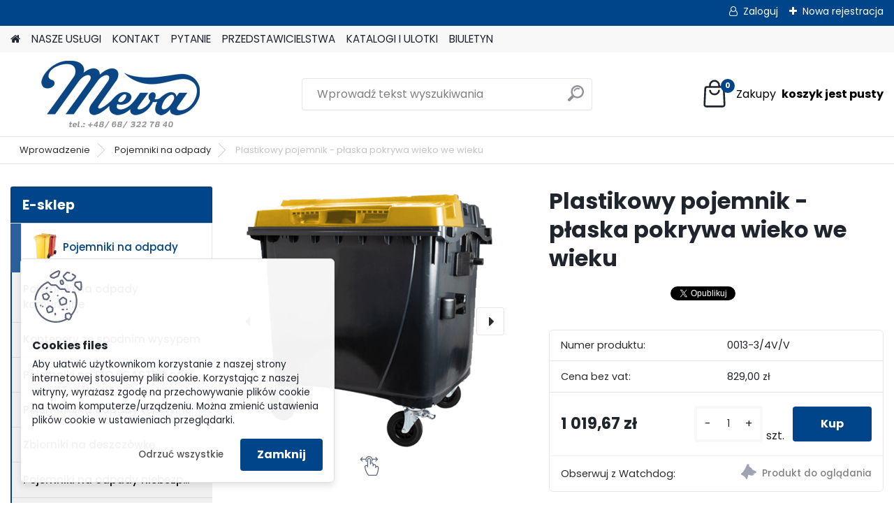

--- FILE ---
content_type: text/html; charset=utf-8
request_url: https://www.meva-pol.pl/Plastikowy-pojemnik-plaska-pokrywa-wieko-we-wieku-d6351.htm
body_size: 23339
content:




        <!DOCTYPE html>
    <html xmlns:og="http://ogp.me/ns#" xmlns:fb="http://www.facebook.com/2008/fbml" lang="pl" class="tmpl__platinum">
      <head>
          <script>
              window.cookie_preferences = getCookieSettings('cookie_preferences');
              window.cookie_statistics = getCookieSettings('cookie_statistics');
              window.cookie_marketing = getCookieSettings('cookie_marketing');

              function getCookieSettings(cookie_name) {
                  if (document.cookie.length > 0)
                  {
                      cookie_start = document.cookie.indexOf(cookie_name + "=");
                      if (cookie_start != -1)
                      {
                          cookie_start = cookie_start + cookie_name.length + 1;
                          cookie_end = document.cookie.indexOf(";", cookie_start);
                          if (cookie_end == -1)
                          {
                              cookie_end = document.cookie.length;
                          }
                          return unescape(document.cookie.substring(cookie_start, cookie_end));
                      }
                  }
                  return false;
              }
          </script>
                    <script async src="https://www.googletagmanager.com/gtag/js?id="></script>
                            <script>
                    window.dataLayer = window.dataLayer || [];
                    function gtag(){dataLayer.push(arguments)};
                    gtag('consent', 'default', {
                        'ad_storage': String(window.cookie_marketing) !== 'false' ? 'granted' : 'denied',
                        'analytics_storage': String(window.cookie_statistics) !== 'false' ? 'granted' : 'denied',
                        'ad_personalization': String(window.cookie_statistics) !== 'false' ? 'granted' : 'denied',
                        'ad_user_data': String(window.cookie_statistics) !== 'false' ? 'granted' : 'denied'
                    });
                    dataLayer.push({
                        'event': 'default_consent'
                    });
                </script>
                        <title>Doskonały Plastikowy pojemnik - płaska pokrywa wieko we wieku na każdy dzień | Kupuj na Meva-Pol.pl</title>
        <script type="text/javascript">var action_unavailable='action_unavailable';var id_language = 'pl';var id_country_code = 'PL';var language_code = 'pl-PL';var path_request = '/request.php';var type_request = 'POST';var cache_break = "2518"; var enable_console_debug = false; var enable_logging_errors = false;var administration_id_language = 'pl';var administration_id_country_code = 'PL';</script>          <script type="text/javascript" src="//ajax.googleapis.com/ajax/libs/jquery/1.8.3/jquery.min.js"></script>
          <script type="text/javascript" src="//code.jquery.com/ui/1.12.1/jquery-ui.min.js" ></script>
                  <script src="/wa_script/js/jquery.hoverIntent.minified.js?_=2025-01-22-11-52" type="text/javascript"></script>
        <script type="text/javascript" src="/admin/jscripts/jquery.qtip.min.js?_=2025-01-22-11-52"></script>
                  <script src="/wa_script/js/jquery.selectBoxIt.min.js?_=2025-01-22-11-52" type="text/javascript"></script>
                  <script src="/wa_script/js/bs_overlay.js?_=2025-01-22-11-52" type="text/javascript"></script>
        <script src="/wa_script/js/bs_design.js?_=2025-01-22-11-52" type="text/javascript"></script>
        <script src="/admin/jscripts/wa_translation.js?_=2025-01-22-11-52" type="text/javascript"></script>
        <link rel="stylesheet" type="text/css" href="/css/jquery.selectBoxIt.wa_script.css?_=2025-01-22-11-52" media="screen, projection">
        <link rel="stylesheet" type="text/css" href="/css/jquery.qtip.lupa.css?_=2025-01-22-11-52">
        
                  <script src="/wa_script/js/jquery.colorbox-min.js?_=2025-01-22-11-52" type="text/javascript"></script>
          <link rel="stylesheet" type="text/css" href="/css/colorbox.css?_=2025-01-22-11-52">
          <script type="text/javascript">
            jQuery(document).ready(function() {
              (function() {
                function createGalleries(rel) {
                  var regex = new RegExp(rel + "\\[(\\d+)]"),
                      m, group = "g_" + rel, groupN;
                  $("a[rel*=" + rel + "]").each(function() {
                    m = regex.exec(this.getAttribute("rel"));
                    if(m) {
                      groupN = group + m[1];
                    } else {
                      groupN = group;
                    }
                    $(this).colorbox({
                      rel: groupN,
                      slideshow:true,
                       maxWidth: "85%",
                       maxHeight: "85%",
                       returnFocus: false
                    });
                  });
                }
                createGalleries("lytebox");
                createGalleries("lyteshow");
              })();
            });</script>
          <script type="text/javascript">
      function init_products_hovers()
      {
        jQuery(".product").hoverIntent({
          over: function(){
            jQuery(this).find(".icons_width_hack").animate({width: "130px"}, 300, function(){});
          } ,
          out: function(){
            jQuery(this).find(".icons_width_hack").animate({width: "10px"}, 300, function(){});
          },
          interval: 40
        });
      }
      jQuery(document).ready(function(){

        jQuery(".param select, .sorting select").selectBoxIt();

        jQuery(".productFooter").click(function()
        {
          var $product_detail_link = jQuery(this).parent().find("a:first");

          if($product_detail_link.length && $product_detail_link.attr("href"))
          {
            window.location.href = $product_detail_link.attr("href");
          }
        });
        init_products_hovers();
        
        ebar_details_visibility = {};
        ebar_details_visibility["user"] = false;
        ebar_details_visibility["basket"] = false;

        ebar_details_timer = {};
        ebar_details_timer["user"] = setTimeout(function(){},100);
        ebar_details_timer["basket"] = setTimeout(function(){},100);

        function ebar_set_show($caller)
        {
          var $box_name = $($caller).attr("id").split("_")[0];

          ebar_details_visibility["user"] = false;
          ebar_details_visibility["basket"] = false;

          ebar_details_visibility[$box_name] = true;

          resolve_ebar_set_visibility("user");
          resolve_ebar_set_visibility("basket");
        }

        function ebar_set_hide($caller)
        {
          var $box_name = $($caller).attr("id").split("_")[0];

          ebar_details_visibility[$box_name] = false;

          clearTimeout(ebar_details_timer[$box_name]);
          ebar_details_timer[$box_name] = setTimeout(function(){resolve_ebar_set_visibility($box_name);},300);
        }

        function resolve_ebar_set_visibility($box_name)
        {
          if(   ebar_details_visibility[$box_name]
             && jQuery("#"+$box_name+"_detail").is(":hidden"))
          {
            jQuery("#"+$box_name+"_detail").slideDown(300);
          }
          else if(   !ebar_details_visibility[$box_name]
                  && jQuery("#"+$box_name+"_detail").not(":hidden"))
          {
            jQuery("#"+$box_name+"_detail").slideUp(0, function() {
              $(this).css({overflow: ""});
            });
          }
        }

        
        jQuery("#user_icon, #basket_icon").hoverIntent({
          over: function(){
            ebar_set_show(this);
            
          } ,
          out: function(){
            ebar_set_hide(this);
          },
          interval: 40
        });
        
        jQuery("#user_icon").click(function(e)
        {
          if(jQuery(e.target).attr("id") == "user_icon")
          {
            window.location.href = "https://www.meva-pol.pl/mevapol/e-login/";
          }
        });

        jQuery("#basket_icon").click(function(e)
        {
          if(jQuery(e.target).attr("id") == "basket_icon")
          {
            window.location.href = "https://www.meva-pol.pl/mevapol/e-basket/";
          }
        });
      
      });
    </script>        <meta http-equiv="Content-language" content="pl">
        <meta http-equiv="Content-Type" content="text/html; charset=utf-8">
        <meta name="language" content="polski">
        <meta name="keywords" content="Plastikowy pojemnik - płaska pokrywa wieko we wieku, niezawodny Plastikowy pojemnik - płaska pokrywa wieko we wieku, Plastikowy pojemnik - płaska pokrywa wieko we wieku z dostawą, Plastikowy pojemnik - płaska pokrywa wieko we wieku opinie, gdzie kupić Pla">
        <meta name="description" content="Odkryj Plastikowy pojemnik - płaska pokrywa wieko we wieku na Meva-Pol.pl! Wysokiej jakości produkt, który ułatwi Ci codzienne życie.">
        <meta name="revisit-after" content="1 Days">
        <meta name="distribution" content="global">
        <meta name="expires" content="never">
                  <meta name="expires" content="never">
                    <link rel="previewimage" href="https://www.meva-pol.pl/fotky139/fotos/_vyr_63510013-3-4-V-V_plastovy_kontejner_1100_litru_viko_ve_viku_01.png" />
                    <link rel="canonical" href="https://www.meva-pol.pl/Plastikowy-pojemnik-plaska-pokrywa-wieko-we-wieku-d6351.htm?tab=description"/>
          <meta property="og:image" content="http://www.meva-pol.pl/fotky139/fotos/_vyrn_63510013-3-4-V-V_plastovy_kontejner_1100_litru_viko_ve_viku_01.png" />
<meta property="og:image:secure_url" content="https://www.meva-pol.pl/fotky139/fotos/_vyrn_63510013-3-4-V-V_plastovy_kontejner_1100_litru_viko_ve_viku_01.png" />
<meta property="og:image:type" content="image/jpeg" />
<meta property="og:url" content="http://www.meva-pol.pl/mevapol/eshop/1-1-Pojemniki-na-odpady/0/5/6351-Plastikowy-pojemnik-plaska-pokrywa-wieko-we-wieku" />
<meta property="og:title" content="Plastikowy pojemnik - płaska pokrywa wieko we wieku" />
<meta property="og:description" content="Odkryj Plastikowy pojemnik - płaska pokrywa wieko we wieku na Meva-Pol.pl! Wysokiej jakości produkt, który ułatwi Ci codzienne życie." />
<meta property="og:type" content="product" />
<meta property="og:site_name" content="Meva - Pol, Sp. z o.o. - Meva - Pol, Sp. z o.o. - Pojemniki na odpady, Pojemniki na odpady komunalne i do segregacji, Pojemniki na BIO odpady, Pojemniki na baterie i akumulatory, Pojemniki na żarówki, Pojemniki na stałe odpady niebezpieczne, Pojemnik" />

<meta name="google-site-verification" content="UA-113715347-1"/>            <meta name="robots" content="index, follow">
                      <link href="//www.meva-pol.pl/fotky139/favicon16x16.jpg" rel="icon" type="image/jpeg">
          <link rel="shortcut icon" type="image/jpeg" href="//www.meva-pol.pl/fotky139/favicon16x16.jpg">
                  <link rel="stylesheet" type="text/css" href="/css/lang_dependent_css/lang_pl.css?_=2025-01-22-11-52" media="screen, projection">
                <link rel='stylesheet' type='text/css' href='/wa_script/js/styles.css?_=2025-01-22-11-52'>
        <script language='javascript' type='text/javascript' src='/wa_script/js/javascripts.js?_=2025-01-22-11-52'></script>
        <script language='javascript' type='text/javascript' src='/wa_script/js/check_tel.js?_=2025-01-22-11-52'></script>
          <script src="/assets/javascripts/buy_button.js?_=2025-01-22-11-52"></script>
            <script type="text/javascript" src="/wa_script/js/bs_user.js?_=2025-01-22-11-52"></script>
        <script type="text/javascript" src="/wa_script/js/bs_fce.js?_=2025-01-22-11-52"></script>
        <script type="text/javascript" src="/wa_script/js/bs_fixed_bar.js?_=2025-01-22-11-52"></script>
        <script type="text/javascript" src="/bohemiasoft/js/bs.js?_=2025-01-22-11-52"></script>
        <script src="/wa_script/js/jquery.number.min.js?_=2025-01-22-11-52" type="text/javascript"></script>
        <script type="text/javascript">
            BS.User.id = 139;
            BS.User.domain = "mevapol";
            BS.User.is_responsive_layout = true;
            BS.User.max_search_query_length = 50;
            BS.User.max_autocomplete_words_count = 5;

            WA.Translation._autocompleter_ambiguous_query = ' Szukane słowo jest zbyt ogólne. Prosimy wprowadź więcej liter, słów lub kontynuuj wyszukiwanie przez formularz.';
            WA.Translation._autocompleter_no_results_found = ' Nie znaleziono żadnych produktów ani kategorii.';
            WA.Translation._error = " Błąd";
            WA.Translation._success = "Udało się";
            WA.Translation._warning = " Ostrzeżenie";
            WA.Translation._multiples_inc_notify = '<p class="multiples-warning"><strong>Ten produkt można zamówić wyłącznie w wielokrotnościach #inc#. </strong><br><small>Liczba wprowadzonych sztuk została zwiększona zgodnie z tą wielokrotnością.</small></p>';
            WA.Translation._shipping_change_selected = " Change...";
            WA.Translation._shipping_deliver_to_address = "_shipping_deliver_to_address";

            BS.Design.template = {
              name: "platinum",
              is_selected: function(name) {
                if(Array.isArray(name)) {
                  return name.indexOf(this.name) > -1;
                } else {
                  return name === this.name;
                }
              }
            };
            BS.Design.isLayout3 = true;
            BS.Design.templates = {
              TEMPLATE_ARGON: "argon",TEMPLATE_NEON: "neon",TEMPLATE_CARBON: "carbon",TEMPLATE_XENON: "xenon",TEMPLATE_AURUM: "aurum",TEMPLATE_CUPRUM: "cuprum",TEMPLATE_ERBIUM: "erbium",TEMPLATE_CADMIUM: "cadmium",TEMPLATE_BARIUM: "barium",TEMPLATE_CHROMIUM: "chromium",TEMPLATE_SILICIUM: "silicium",TEMPLATE_IRIDIUM: "iridium",TEMPLATE_INDIUM: "indium",TEMPLATE_OXYGEN: "oxygen",TEMPLATE_HELIUM: "helium",TEMPLATE_FLUOR: "fluor",TEMPLATE_FERRUM: "ferrum",TEMPLATE_TERBIUM: "terbium",TEMPLATE_URANIUM: "uranium",TEMPLATE_ZINCUM: "zincum",TEMPLATE_CERIUM: "cerium",TEMPLATE_KRYPTON: "krypton",TEMPLATE_THORIUM: "thorium",TEMPLATE_ETHERUM: "etherum",TEMPLATE_KRYPTONIT: "kryptonit",TEMPLATE_TITANIUM: "titanium",TEMPLATE_PLATINUM: "platinum"            };
        </script>
        <style>

#ebar {
    background: none repeat scroll 0 0 transparent;
    height: 0;
    position: relative;
}
.slogan {
    color: #000000;
    display: none;
}

#ebar_left {
    
    top: -112px;
    float: left;
    left: 728px;
    margin: 0;
    padding: 0 0 0 10px;
    position: absolute;
    width: 247px;
}

#ebar_right {
    float: right;
    margin: 0;
    padding: 0 10px 0 0;
    position: relative;
    bottom: 141px;
}

.img_cart {
    background: none repeat scroll 0 0 transparent;
    float: right;
}

.img_reg {
    background: none repeat scroll 0 0 transparent;
    float: left;
}

.img_login {
    background: none repeat scroll 0 0 transparent;
    float: left;
    padding-right: 10px;
}


#footer {
    background: none repeat scroll 0 0 #1C335B;
    color: #909D40;
}

#left2 {
    background: none repeat scroll 0 0 transparent;
    margin-left: 778px;
    position: absolute;
    top: 119px;
}

body {
    background-position:center -45px;
    background-color:#EDEEF0;
    color: black;
    margin-top: -48px;
}


#ebar_left {
    top: -69px;
}

#ebar_right {
    bottom: 97px;
}

.title_left2 {
    display: none;
}
.search img {
    display: none;
}

.search select {
    display: none;
}
</style>

<meta name = "google-site-verification" content = "sT314wS4H0-HAebHh3JlEt6wzGvhduzwXtwqvwQASVU">

<meta name="google-site-verification" content="HKLZsNeJZWS_xdeeC4SgLQDKyrHgC22ekC8gDpfHkeo">

<!-- Google tag (gtag.js) --> <script async src="https://www.googletagmanager.com/gtag/js?id=AW-11099925216"></script> <script> window.dataLayer = window.dataLayer || []; function gtag(){dataLayer.push(arguments);} gtag('js', new Date()); gtag('config', 'AW-11099925216'); </script> 

<!-- Event snippet for Nákup na eshopu conversion page --> <script> gtag('event', 'conversion', { 'send_to': 'AW-11099925216/2EFtCPCm3pMYEODV7awp', 'value': 1.0, 'currency': 'PLN', 'transaction_id': '' }); </script> 
          <script src="/js/progress_button/modernizr.custom.js"></script>
                      <link rel="stylesheet" type="text/css" href="/bower_components/owl.carousel/dist/assets/owl.carousel.min.css" />
            <link rel="stylesheet" type="text/css" href="/bower_components/owl.carousel/dist/assets/owl.theme.default.min.css" />
            <script src="/bower_components/owl.carousel/dist/owl.carousel.min.js"></script>
                      <link rel="stylesheet" type="text/css" href="/bower_components/priority-nav/dist/priority-nav-core.css" />
            <script src="/bower_components/priority-nav/dist/priority-nav.js"></script>
                      <link rel="stylesheet" type="text/css" href="//static.bohemiasoft.com/jave/style.css?_=2025-01-22-11-52" media="screen">
                    <link rel="stylesheet" type="text/css" href="/css/font-awesome.4.7.0.min.css" media="screen">
          <link rel="stylesheet" type="text/css" href="/sablony/nove/platinum/platinumpurple/css/product_var3.css?_=2025-01-22-11-52" media="screen">
          <style>
    :root {
        --primary: #004489;
        --primary-dark: #003469;
        --secondary: #F8F8F8;
        --secondary-v2: #2D2D2D;
        --element-color: #1f242d;
        --stars: #ffcf15;
        --sale: #c91e1e;
        
        --empty-basket-text: " Koszyk jest pusty";
        --full-shopping-basket-text: "Koszyk na zakupy";
        --choose-delivery-method-text: "Wybór waunków dostawy";
        --choose-payment-method-text: "Wybór warunków płatności";
        --free-price-text: "Bezpłatny";
        --continue-without-login-text: "Continue without login";
        --summary-order-text: "Podsumowanie zamówienia";
        --cart-contents-text: "Twój koszyk";
        --in-login-text: "Logowanie";
        --in-registration-text: "Nowa rejestracja";
        --in-forgotten-pass-text: "Zapomniane hasło";
        --price-list-filter-text: "Cennik";
        --search-see-everything-text: "Zobacz wszystko";
        --discount-code-text: "Mam kod rabatowy";
        --searched-cats-text: "Wyszukiwane kategorie";
        --back-to-eshop-text: "Powrót do e-sklepu";
        --to-category-menu-text: "Do kategorii";
        --back-menu-text: "Back";
        --pagination-next-text: "Next";
        --pagination-previous-text: "Previous";
        --cookies-files-text: "Cookies files";
        --newsletter-button-text: "Subskrybuj";
        --newsletter-be-up-to-date-text: "Bądź na bieżąco";
        --specify-params-text: "Określ parametry";
        --article-tags-text: "Znaczniki artykułów";
        --watch-product-text: "Produkt do oglądania";
        --notfull-shopping-text: "Zakupy";
        --notfull-basket-is-empty-text: " koszyk jest pusty";
        --whole-blog-article-text: "Cały artykuł";
        --all-parameters-text: "Wszystkie parametry";
        --without-var-text: "cena bez VAT";
        --green: "#18c566";
        --primary-light: "#F2FCF8";
        --basket-content-text: " Zawartość koszyka";
        --products-in-cat-text: " Produkty w kategorii";
        
    }
</style>
          <link rel="stylesheet"
                type="text/css"
                id="tpl-editor-stylesheet"
                href="/sablony/nove/platinum/platinumpurple/css/colors.css?_=2025-01-22-11-52"
                media="screen">

          <meta name="viewport" content="width=device-width, initial-scale=1.0">
          <link rel="stylesheet" 
                   type="text/css" 
                   href="https://static.bohemiasoft.com/custom-css/platinum.css?_1769061019" 
                   media="screen"><style type="text/css">
               <!--#site_logo{
                  width: 275px;
                  height: 100px;
                  background-image: url('/fotky139/design_setup/images/custom_image_logo.png?cache_time=1648812287');
                  background-repeat: no-repeat;
                  
                }html body .myheader { 
          
          border: black;
          background-repeat: repeat;
          background-position: 0px 0px;
          
        }#page_background{
                  background-image: none;
                  background-repeat: repeat;
                  background-position: 0px 0px;
                  background-color: #ffffff;
                }.bgLupa{
                  padding: 0;
                  border: none;
                }

 :root { 
 }
-->
                </style>          <link rel="stylesheet" type="text/css" href="/fotky139/design_setup/css/user_defined.css?_=1651725385" media="screen, projection">
                    <script type="text/javascript" src="/admin/jscripts/wa_dialogs.js?_=2025-01-22-11-52"></script>
            <script>
      $(document).ready(function() {
        if (getCookie('show_cookie_message' + '_139_pl') != 'no') {
          if($('#cookies-agreement').attr('data-location') === '0')
          {
            $('.cookies-wrapper').css("top", "0px");
          }
          else
          {
            $('.cookies-wrapper').css("bottom", "0px");
          }
          $('.cookies-wrapper').show();
        }

        $('#cookies-notify__close').click(function() {
          setCookie('show_cookie_message' + '_139_pl', 'no');
          $('#cookies-agreement').slideUp();
          $("#masterpage").attr("style", "");
          setCookie('cookie_preferences', 'true');
          setCookie('cookie_statistics', 'true');
          setCookie('cookie_marketing', 'true');
          window.cookie_preferences = true;
          window.cookie_statistics = true;
          window.cookie_marketing = true;
          if(typeof gtag === 'function') {
              gtag('consent', 'update', {
                  'ad_storage': 'granted',
                  'analytics_storage': 'granted',
                  'ad_user_data': 'granted',
                  'ad_personalization': 'granted'
              });
          }
         return false;
        });

        $("#cookies-notify__disagree").click(function(){
            save_preferences();
        });

        $('#cookies-notify__preferences-button-close').click(function(){
            var cookies_notify_preferences = $("#cookies-notify-checkbox__preferences").is(':checked');
            var cookies_notify_statistics = $("#cookies-notify-checkbox__statistics").is(':checked');
            var cookies_notify_marketing = $("#cookies-notify-checkbox__marketing").is(':checked');
            save_preferences(cookies_notify_preferences, cookies_notify_statistics, cookies_notify_marketing);
        });

        function save_preferences(preferences = false, statistics = false, marketing = false)
        {
            setCookie('show_cookie_message' + '_139_pl', 'no');
            $('#cookies-agreement').slideUp();
            $("#masterpage").attr("style", "");
            setCookie('cookie_preferences', preferences);
            setCookie('cookie_statistics', statistics);
            setCookie('cookie_marketing', marketing);
            window.cookie_preferences = preferences;
            window.cookie_statistics = statistics;
            window.cookie_marketing = marketing;
            if(marketing && typeof gtag === 'function')
            {
                gtag('consent', 'update', {
                    'ad_storage': 'granted'
                });
            }
            if(statistics && typeof gtag === 'function')
            {
                gtag('consent', 'update', {
                    'analytics_storage': 'granted',
                    'ad_user_data': 'granted',
                    'ad_personalization': 'granted',
                });
            }
            if(marketing === false && BS && BS.seznamIdentity) {
                BS.seznamIdentity.clearIdentity();
            }
        }

        /**
         * @param {String} cookie_name
         * @returns {String}
         */
        function getCookie(cookie_name) {
          if (document.cookie.length > 0)
          {
            cookie_start = document.cookie.indexOf(cookie_name + "=");
            if (cookie_start != -1)
            {
              cookie_start = cookie_start + cookie_name.length + 1;
              cookie_end = document.cookie.indexOf(";", cookie_start);
              if (cookie_end == -1)
              {
                cookie_end = document.cookie.length;
              }
              return unescape(document.cookie.substring(cookie_start, cookie_end));
            }
          }
          return "";
        }
        
        /**
         * @param {String} cookie_name
         * @param {String} value
         */
        function setCookie(cookie_name, value) {
          var time = new Date();
          time.setTime(time.getTime() + 365*24*60*60*1000); // + 1 rok
          var expires = "expires="+time.toUTCString();
          document.cookie = cookie_name + "=" + escape(value) + "; " + expires + "; path=/";
        }
      });
    </script>
    <script async src="https://www.googletagmanager.com/gtag/js?id=G-RZFQCR8JJ9"></script><script>
window.dataLayer = window.dataLayer || [];
function gtag(){dataLayer.push(arguments);}
gtag('js', new Date());
</script>        <script type="text/javascript" src="/wa_script/js/search_autocompleter.js?_=2025-01-22-11-52"></script>
              <script>
              WA.Translation._complete_specification = "Pełna specyfikacja";
              WA.Translation._dont_have_acc = "Nie masz konta? ";
              WA.Translation._have_acc = "Masz już konto? ";
              WA.Translation._register_titanium = "Zarejestruj się";
              WA.Translation._login_titanium = "Zaloguj się ";
              WA.Translation._placeholder_voucher = "Wstaw kod tutaj";
          </script>
                <script src="/wa_script/js/template/platinum/script.js?_=2025-01-22-11-52"></script>
                    <link rel="stylesheet" type="text/css" href="/assets/vendor/magnific-popup/magnific-popup.css" />
      <script src="/assets/vendor/magnific-popup/jquery.magnific-popup.js"></script>
      <script type="text/javascript">
        BS.env = {
          decPoint: ",",
          basketFloatEnabled: false        };
      </script>
      <script type="text/javascript" src="/node_modules/select2/dist/js/select2.min.js"></script>
      <script type="text/javascript" src="/node_modules/maximize-select2-height/maximize-select2-height.min.js"></script>
      <script type="text/javascript">
        (function() {
          $.fn.select2.defaults.set("language", {
            noResults: function() {return " Nie znaleziono żadnego zapisu"},
            inputTooShort: function(o) {
              var n = o.minimum - o.input.length;
              return "_input_too_short".replace("#N#", n);
            }
          });
          $.fn.select2.defaults.set("width", "100%")
        })();

      </script>
      <link type="text/css" rel="stylesheet" href="/node_modules/select2/dist/css/select2.min.css" />
      <script type="text/javascript" src="/wa_script/js/countdown_timer.js?_=2025-01-22-11-52"></script>
      <script type="text/javascript" src="/wa_script/js/app.js?_=2025-01-22-11-52"></script>
      <script type="text/javascript" src="/node_modules/jquery-validation/dist/jquery.validate.min.js"></script>

      
          </head>
      <body class="lang-pl layout3 not-home page-product-detail page-product-6351 basket-empty slider_available template-slider-disabled vat-payer-y alternative-currency-n" >
        <a name="topweb"></a>
            <div id="cookies-agreement" class="cookies-wrapper" data-location="1"
         >
      <div class="cookies-notify-background"></div>
      <div class="cookies-notify" style="display:block!important;">
        <div class="cookies-notify__bar">
          <div class="cookies-notify__bar1">
            <div class="cookies-notify__text"
                                 >
                Aby ułatwić użytkownikom korzystanie z naszej strony internetowej stosujemy pliki cookie. Korzystając z naszej witryny, wyrażasz zgodę na przechowywanie plików cookie na twoim komputerze/urządzeniu. Można zmienić ustawienia plików cookie w ustawieniach przeglądarki.            </div>
            <div class="cookies-notify__button">
                <a href="#" id="cookies-notify__disagree" class="secondary-btn"
                   style="color: #000000;
                           background-color: #c8c8c8;
                           opacity: 1"
                >Odrzuć wszystkie</a>
              <a href="#" id="cookies-notify__close"
                 style="color: #000000;
                        background-color: #c8c8c8;
                        opacity: 1"
                >Zamknij</a>
            </div>
          </div>
                        <div class="cookies-notify__detail_box hidden"
                             >
                <div id="cookies-nofify__close_detail">Zamknij</div>
                <div>
                    <br />
                    <b>Czym są pliki cookies?</b><br />
                    <span>Pliki cookies to krótkie informacje tekstowe, które są przechowywane w Twojej przeglądarce. Informacje te są powszechnie wykorzystywane przez wszystkie strony internetowe i podczas ich przeglądania dochodzi do zapisywania plików cookies. Za pomocą partnerskich skryptów, z których strony mogą korzystać (na przykład Google Analytics).</span><br /><br />
                    <b>Jak można ustawić sposób działania strony internetowej z plikami cookies?</b><br />
                    <span> Chociaż zalecamy zezwolenie na używanie wszystkich typów plików cookies, sposób ich obsługi możesz dostosować do własnych preferencji za pomocą pól wyboru poniżej. Po zaakceptowaniu ustawień dotyczących plików cookies możesz w każdej chwili zmienić swoją decyzję, usuwając lub edytując pliki cookies bezpośrednio w ustawieniach swojej przeglądarki. Szczegółowe informacje na temat usuwania plików cookies znajdziesz w pomocy swojej przeglądarki.</span>
                </div>
                <div class="cookies-notify__checkboxes"
                                    >
                    <div class="checkbox-custom checkbox-default cookies-notify__checkbox">
                        <input type="checkbox" id="cookies-notify-checkbox__functional" checked disabled />
                        <label for="cookies-notify-checkbox__functional" class="cookies-notify__checkbox_label">Niezbędne</label>
                    </div>
                    <div class="checkbox-custom checkbox-default cookies-notify__checkbox">
                        <input type="checkbox" id="cookies-notify-checkbox__preferences" checked />
                        <label for="cookies-notify-checkbox__preferences" class="cookies-notify__checkbox_label">Preferencyjne</label>
                    </div>
                    <div class="checkbox-custom checkbox-default cookies-notify__checkbox">
                        <input type="checkbox" id="cookies-notify-checkbox__statistics" checked />
                        <label for="cookies-notify-checkbox__statistics" class="cookies-notify__checkbox_label">Statystyczne</label>
                    </div>
                    <div class="checkbox-custom checkbox-default cookies-notify__checkbox">
                        <input type="checkbox" id="cookies-notify-checkbox__marketing" checked />
                        <label for="cookies-notify-checkbox__marketing" class="cookies-notify__checkbox_label">Marketingowe</label>
                    </div>
                </div>
                <div id="cookies-notify__cookie_types">
                    <div class="cookies-notify__cookie_type cookie-active" data-type="functional">
                        Niezbędne (13)
                    </div>
                    <div class="cookies-notify__cookie_type" data-type="preferences">
                        Preferencyjne (1)
                    </div>
                    <div class="cookies-notify__cookie_type" data-type="statistics">
                        Statystyczne (15)
                    </div>
                    <div class="cookies-notify__cookie_type" data-type="marketing">
                        Marketingowe (14)
                    </div>
                    <div class="cookies-notify__cookie_type" data-type="unclassified">
                        Niesklasyfikowane (7)
                    </div>
                </div>
                <div id="cookies-notify__cookie_detail">
                    <div class="cookie-notify__cookie_description">
                        <span id="cookie-notify__description_functional" class="cookie_description_active">Te informacje są niezbędne do prawidłowego działania strony internetowej, na przykład do dodawania produktów do koszyka, zapisywania wprowadzonych danych lub logowania się do sekcji klienta.</span>
                        <span id="cookie-notify__description_preferences" class="hidden">_cookies_description_preferenced</span>
                        <span id="cookie-notify__description_statistics" class="hidden">_cookies_description_statistics</span>
                        <span id="cookie-notify__description_marketing" class="hidden">_cookies_description_marketing</span>
                        <span id="cookie-notify__description_unclassified" class="hidden">_cookies_description_undefined</span>
                    </div>
                    <style>
                        #cookies-notify__cookie_detail_table td
                        {
                            color: #ffffff                        }
                    </style>
                    <table class="table" id="cookies-notify__cookie_detail_table">
                        <thead>
                            <tr>
                                <th>_cookies_table_name</th>
                                <th>Cel</th>
                                <th>Wygaśnięcie</th>
                            </tr>
                        </thead>
                        <tbody>
                                                    <tr>
                                <td>show_cookie_message</td>
                                <td>Ukládá informaci o potřebě zobrazení cookie lišty</td>
                                <td>1 year</td>
                            </tr>
                                                        <tr>
                                <td>__zlcmid</td>
                                <td>This Cookie is used to store the visitor’s identity across visits and the visitor’s preference to disable our live chat feature.</td>
                                <td>1 year</td>
                            </tr>
                                                        <tr>
                                <td>__cfruid</td>
                                <td>This cookie is a part of the services provided by Cloudflare - Including load-balancing, deliverance of website content and serving DNS connection for website operators.</td>
                                <td>session</td>
                            </tr>
                                                        <tr>
                                <td>_auth</td>
                                <td>Ensures visitor browsing-security by preventing cross-site request forgery. This cookie is essential for the security of the website and visitor.</td>
                                <td>1 year</td>
                            </tr>
                                                        <tr>
                                <td>csrftoken</td>
                                <td>Helps prevent Cross-Site Request Forgery (CSRF) attacks.</td>
                                <td>1 year</td>
                            </tr>
                                                        <tr>
                                <td>PHPSESSID</td>
                                <td>Preserves user session state across page requests.</td>
                                <td>session</td>
                            </tr>
                                                        <tr>
                                <td>rc::a</td>
                                <td>This cookie is used to distinguish between humans and bots. This is beneficial for the website, in order to
make valid reports on the use of their website.</td>
                                <td>persistent</td>
                            </tr>
                                                        <tr>
                                <td>rc::c</td>
                                <td>This cookie is used to distinguish between humans and bots.</td>
                                <td>session</td>
                            </tr>
                                                        <tr>
                                <td>AWSALBCORS</td>
                                <td>Registers which server-cluster is serving the visitor. This is used in context with load balancing, in order to optimize user experience.</td>
                                <td>6 days</td>
                            </tr>
                                                        <tr>
                                <td>18plus_allow_access#</td>
                                <td></td>
                                <td>unknown</td>
                            </tr>
                                                        <tr>
                                <td>18plus_cat#</td>
                                <td></td>
                                <td>unknown</td>
                            </tr>
                                                        <tr>
                                <td>bs_slide_menu</td>
                                <td></td>
                                <td>unknown</td>
                            </tr>
                                                        <tr>
                                <td>left_menu</td>
                                <td></td>
                                <td>unknown</td>
                            </tr>
                                                    </tbody>
                    </table>
                    <div class="cookies-notify__button">
                        <a href="#" id="cookies-notify__preferences-button-close"
                           style="color: #000000;
                                background-color: #c8c8c8;
                                opacity: 1">
                            Zapisz ustawienia                        </a>
                    </div>
                </div>
            </div>
                    </div>
      </div>
    </div>
    
  <div id="responsive_layout_large"></div><div id="page">      <div class="top-bar" id="topBar">
                  <div class="top-bar-content">
            <p style="text-align: center;"><span style="color: #ff0000; font-size: 16px;"><strong>                                                                                 </strong></span></p>          </div>
                    <div class="top-bar-login">
                          <span class="user-login"><a href="/mevapol/e-login">Zaloguj</a></span>
              <span class="user-register"><a href="/mevapol/e-register">Nowa rejestracja </a></span>
                        </div>
                        </div>
          <script type="text/javascript">
      var responsive_articlemenu_name = ' Menu';
      var responsive_eshopmenu_name = ' E-sklep';
    </script>
        <link rel="stylesheet" type="text/css" href="/css/masterslider.css?_=2025-01-22-11-52" media="screen, projection">
    <script type="text/javascript" src="/js/masterslider.min.js"></script>
    <div class="myheader">
            <!--[if IE 6]>
    <style>
    #main-menu ul ul{visibility:visible;}
    </style>
    <![endif]-->

    
    <div id="new_top_menu"><!-- TOPMENU -->
            <div id="new_template_row" class="">
                 <ul>
            <li class="eshop-menu-home">
              <a href="//www.meva-pol.pl" class="top_parent_act" aria-label="Homepage">
                              </a>
            </li>
          </ul>
          
<ul><li class="eshop-menu-12 eshop-menu-order-1 eshop-menu-odd"><a href="/NASZE-USLUGI-a12_0.htm"  class="top_parent">NASZE USŁUGI</a> <ul><!--[if lte IE 7]><table><tr><td><![endif]--> <li class="eshop-submenu-1"><a href="/Regulamin" >Regulamin</a></li><li class="eshop-submenu-2"><a href="/Odstapieniu-od-umowy-a12_2.htm" >Odstąpieniu od umowy</a></li><li class="eshop-submenu-3"><a href="/Jak-zamowic-a12_3.htm" >Jak zamówić?</a></li><li class="eshop-submenu-4"><a href="/Doradztwo-a12_4.htm" >Doradztwo</a></li><li class="eshop-submenu-5"><a href="/Reklamacje-a12_5.htm" >Reklamacje</a></li><li class="eshop-submenu-6"><a href="/Transport-towarow-montaz-a12_6.htm" >Transport towarów, montaż</a></li> <!--[if lte IE 7]></td></tr></table><![endif]--></ul> 
</li></ul>
<ul><li class="eshop-menu-11 eshop-menu-order-2 eshop-menu-even"><a href="/KONTAKT-a11_0.htm"  class="top_parent">KONTAKT</a>
</li></ul>
<ul><li class="eshop-menu-6 eshop-menu-order-3 eshop-menu-odd"><a href="/PYTANIE-a6_0.htm"  class="top_parent">PYTANIE</a>
</li></ul>
<ul><li class="eshop-menu-9 eshop-menu-order-4 eshop-menu-even"><a href="/PRZEDSTAWICIELSTWA-a9_0.htm"  class="top_parent">PRZEDSTAWICIELSTWA</a>
</li></ul>
<ul><li class="eshop-menu-10 eshop-menu-order-5 eshop-menu-odd"><a href="/KATALOGI-I-ULOTKI"  class="top_parent">KATALOGI I ULOTKI</a>
</li></ul>
<ul><li class="eshop-menu-13 eshop-menu-order-6 eshop-menu-even"><a href="/BIULETYN"  class="top_parent">BIULETYN</a> <ul><!--[if lte IE 7]><table><tr><td><![endif]--> <li class="eshop-submenu-7"><a href="/Rok-2022-a13_7.htm" class="parent">Rok 2022</a> <ul><!--[if lte IE 7]><table><tr><td><![endif]--> <li class="eshop-submenu-8"><a href="/BIULETYN-4-2022" >BIULETYN 4-2022 </a></li><li class="eshop-submenu-9"><a href="/BIULETYN-5-2022" >BIULETYN 5-2022</a></li><li class="eshop-submenu-10"><a href="/BIULETYN-6-2022" >BIULETYN 6-2022</a></li><li class="eshop-submenu-11"><a href="/BIULETYN-8-2022" >BIULETYN 8-2022</a></li> <!--[if lte IE 7]></td></tr></table><![endif]--></ul> </li> <!--[if lte IE 7]></td></tr></table><![endif]--></ul> 
</li></ul>      </div>
    </div><!-- END TOPMENU -->
            <div class="navigate_bar">
            <div class="logo-wrapper">
            <a id="site_logo" href="//www.meva-pol.pl" class="mylogo" aria-label="Logo"></a>
    </div>
                <div id="search">
      <form name="search" id="searchForm" action="/search-engine.htm" method="GET" enctype="multipart/form-data">
        <label for="q" class="title_left2"> Hľadanie</label>
        <p>
          <input name="slovo" type="text" class="inputBox" id="q" placeholder=" Wprowadź tekst wyszukiwania" maxlength="50">
          
          <input type="hidden" id="source_service" value="www.sklep-szybko.pl">
        </p>
        <div class="wrapper_search_submit">
          <input type="submit" class="search_submit" aria-label="search" name="search_submit" value="">
        </div>
        <div id="search_setup_area">
          <input id="hledatjak2" checked="checked" type="radio" name="hledatjak" value="2">
          <label for="hledatjak2">Wyszukaj w produktach</label>
          <br />
          <input id="hledatjak1"  type="radio" name="hledatjak" value="1">
          <label for="hledatjak1">Wyszukaj w artykułach</label>
                    <script type="text/javascript">
            function resolve_search_mode_visibility()
            {
              if (jQuery('form[name=search] input').is(':focus'))
              {
                if (jQuery('#search_setup_area').is(':hidden'))
                {
                  jQuery('#search_setup_area').slideDown(400);
                }
              }
              else
              {
                if (jQuery('#search_setup_area').not(':hidden'))
                {
                  jQuery('#search_setup_area').slideUp(400);
                }
              }
            }

            $('form[name=search] input').click(function() {
              this.focus();
            });

            jQuery('form[name=search] input')
                .focus(function() {
                  resolve_search_mode_visibility();
                })
                .blur(function() {
                  setTimeout(function() {
                    resolve_search_mode_visibility();
                  }, 1000);
                });

          </script>
                  </div>
      </form>
    </div>
            
  <div id="ebar" class="" >        <div id="basket_icon" >
            <div id="basket_detail">
                <div id="basket_arrow_tag"></div>
                <div id="basket_content_tag">
                    <a id="quantity_tag" href="/mevapol/e-basket" rel="nofollow" class="elink"><span class="quantity_count">0</span>
                    <span class="basket_empty"> Twój Koszyk<span class="bold">jest pusty</span></span></a>                </div>
            </div>
        </div>
                </div>      </div>
          </div>
    <div id="page_background">      <div class="hack-box"><!-- HACK MIN WIDTH FOR IE 5, 5.5, 6  -->
                  <div id="masterpage" style="margin-bottom:95px;"><!-- MASTER PAGE -->
              <div id="header">          </div><!-- END HEADER -->
                    <div id="aroundpage"><!-- AROUND PAGE -->
            <div class="extra-menu-wrapper">
      <!-- LEFT BOX -->
      <div id="left-box">
              <div class="menu-typ-1" id="left_eshop">
                <p class="title_left_eshop">E-sklep</p>
          
        <div id="inleft_eshop">
          <div class="leftmenu2">
                <ul class="root-eshop-menu">
            <li class="new-tmpl-home-button">
        <a href="//www.meva-pol.pl">
          <i class="fa fa-home" aria-hidden="true"></i>
        </a>
      </li>
              <li class="leftmenuAct category-menu-1 category-menu-order-1 category-menu-odd remove_point hasImg">
          <a href="/Pojemniki-na-odpady-c1_0_1.htm"><img src="/fotky139/icons/nadoby-na-odpad.png" class="icons_menu_left_img">Pojemniki na odpady</a>        </li>

            <ul class="eshop-submenu level-2">
            <li class="new-tmpl-home-button">
        <a href="//">
          <i class="fa fa-home" aria-hidden="true"></i>
        </a>
      </li>
              <li class="leftmenu2sub category-submenu-463 masonry_item remove_point">
          <a href="/Pojemniki-na-odpady-komunalne-c1_463_2.htm">Pojemniki na odpady komunalne</a>        </li>

                <li class="leftmenu2sub category-submenu-481 masonry_item remove_point">
          <a href="/Kontenery-ze-spodnim-wysypem-c1_481_2.htm">Kontenery ze spodnim wysypem</a>        </li>

                <li class="leftmenu2sub category-submenu-485 masonry_item remove_point">
          <a href="/Pojemniki-na-BIO-i-GASTRO-odp-c1_485_2.htm">Pojemniki na BIO i GASTRO odp.</a>        </li>

                <li class="leftmenu2sub category-submenu-900 masonry_item remove_point">
          <a href="/Pojemniki-na-odpady-tekstylne-c1_900_2.htm">Pojemniki na odpady tekstylne</a>        </li>

                <li class="leftmenu2sub category-submenu-884 masonry_item remove_point">
          <a href="/Zbiorniki-na-deszczowke-c1_884_2.htm">Zbiorniki na deszczówkę</a>        </li>

                <li class="leftmenu2sub category-submenu-494 masonry_item remove_point">
          <a href="/Pojemniki-na-odpady-niebezp-c1_494_2.htm">Pojemniki na odpady niebezp...</a>        </li>

                <li class="leftmenu2sub category-submenu-523 masonry_item remove_point">
          <a href="/Pojemniki-na-odpady-medyczne-c1_523_2.htm">Pojemniki na odpady medyczne</a>        </li>

                <li class="leftmenu2sub category-submenu-528 masonry_item remove_point">
          <a href="/Kosze-na-smieci-wewnetrzne-c1_528_2.htm">Kosze na śmieci wewnętrzne</a>        </li>

                <li class="leftmenu2sub category-submenu-536 masonry_item remove_point">
          <a href="/Kosze-na-smieci-zewnetrzne-c1_536_2.htm">Kosze na śmieci zewnętrzne</a>        </li>

                <li class="leftmenu2sub category-submenu-545 masonry_item remove_point">
          <a href="/Popielniczki-c1_545_2.htm">Popielniczki</a>        </li>

                <li class="leftmenu2sub category-submenu-549 masonry_item remove_point">
          <a href="/Kosze-na-psie-odchody-c1_549_2.htm">Kosze na psie odchody</a>        </li>

                <li class="leftmenu2sub category-submenu-550 masonry_item remove_point">
          <a href="/Stojaki-i-uchwyty-na-worki-c1_550_2.htm">Stojaki i uchwyty na worki</a>        </li>

                <li class="leftmenu2sub category-submenu-558 masonry_item remove_point">
          <a href="/Worki-c1_558_2.htm">Worki</a>        </li>

                <li class="leftmenu2sub category-submenu-563 masonry_item remove_point">
          <a href="/Pojemniki-o-duzej-pojemnosci-c1_563_2.htm">Pojemniki o dużej pojemności</a>        </li>

                <li class="leftmenu2sub category-submenu-899 masonry_item remove_point">
          <a href="/Material-laczacy-i-kotwiacy-c1_899_2.htm">Materiał łączący i kotwiący</a>        </li>

            </ul>
      <style>
        #left-box .remove_point a::before
        {
          display: none;
        }
      </style>
            <li class="leftmenuDef category-menu-49 category-menu-order-2 category-menu-even remove_point hasImg">
          <a href="/Gospodarka-plynami-c49_0_1.htm"><img src="/fotky139/icons/olejove-hospodarstvi.png" class="icons_menu_left_img">Gospodarka płynami</a>        </li>

                <li class="leftmenuDef category-menu-50 category-menu-order-3 category-menu-odd remove_point hasImg">
          <a href="/Wyposazenie-magazynu-c50_0_1.htm"><img src="/fotky139/icons/skladovani.png" class="icons_menu_left_img">Wyposażenie magazynu</a>        </li>

                <li class="leftmenuDef category-menu-54 category-menu-order-4 category-menu-even remove_point hasImg">
          <a href="/Wyposazenie-warsztatowe-c54_0_1.htm"><img src="/fotky139/icons/dilenske-vybaveni.png" class="icons_menu_left_img">Wyposażenie warsztatowe</a>        </li>

                <li class="leftmenuDef category-menu-53 category-menu-order-5 category-menu-odd remove_point hasImg">
          <a href="/Technika-manipulacyjna-c53_0_1.htm"><img src="/fotky139/icons/manipulacni-technika.png" class="icons_menu_left_img">Technika manipulacyjna</a>        </li>

                <li class="leftmenuDef category-menu-51 category-menu-order-6 category-menu-even remove_point hasImg">
          <a href="/Wyposazenie-miast-i-parkow-c51_0_1.htm"><img src="/fotky139/icons/vybaveni-mest-a-obci.png" class="icons_menu_left_img">Wyposażenie miast i parków</a>        </li>

                <li class="leftmenuDef category-menu-46 category-menu-order-7 category-menu-odd remove_point hasImg">
          <a href="/Dom-i-ogrod"><img src="/fotky139/icons/dum-a-zahrada.png" class="icons_menu_left_img">Dom i ogród</a>        </li>

                <li class="leftmenuDef category-menu-58 category-menu-order-8 category-menu-even remove_point hasImg">
          <a href="/PROPAN-BUTAN"><img src="/fotky139/icons/propan-butan-spotrebice.png" class="icons_menu_left_img">PROPAN-BUTAN</a>        </li>

                <li class="leftmenuDef category-menu-44 category-menu-order-9 category-menu-odd remove_point">
          <a href="/-c44_0_1.htm"></a>        </li>

                <li class="leftmenuDef category-menu-8 category-menu-order-10 category-menu-even remove_point hasImg">
          <a href="/Nowosci"><img src="/fotky139/icons/novinky.png" class="icons_menu_left_img">Nowości 2025 !!!</a>        </li>

                <li class="leftmenuDef category-menu-57 category-menu-order-11 category-menu-odd remove_point">
          <a href="/Inny-c57_0_1.htm">Inny</a>        </li>

                <li class="leftmenuDef category-menu-59 category-menu-order-12 category-menu-even remove_point hasImg">
          <a href="/Wyprzedaz-c59_0_1.htm"><img src="/fotky139/icons/b8d212f6-cdcb-43de-9fd5-323e38762c1c.png" class="icons_menu_left_img">Wyprzedaż</a>        </li>

            </ul>
      <style>
        #left-box .remove_point a::before
        {
          display: none;
        }
      </style>
              </div>
        </div>

        
        <div id="footleft1">
                  </div>

            </div>
            </div><!-- END LEFT BOX -->
            <div id="right-box"><!-- RIGHT BOX2 -->
        <!-- xxxx badRight xxxx -->    <div id="right3">
      <div id="inright3_top"></div>
      <div id="inright3">
        <p><br><br><a href="https://www.facebook.com/mevatec" target="_blank" rel="noopener"></a></p>
<p style="text-align: center;"><a href="https://online.fliphtml5.com/kkhnt/scjk/" target="_blank" rel="noopener"><img style="border: 1px solid black; display: block; margin-left: auto; margin-right: auto; border-width: 1px;" src="/fotky139/2022/katalog_polsko.jpg" caption="false" width="182" height="256" /></a><br><br><a style="color: rgba(0, 0, 0, 0.7); border: 0px; margin: 0px; padding: 0px; outline: 0px; font-size: 14px; background: #ffffff; vertical-align: top; cursor: pointer; font-family: 'Titillium Web', sans-serif; font-style: normal; font-variant-ligatures: normal; font-variant-caps: normal; font-weight: 400; letter-spacing: normal; orphans: 2; text-align: center; text-indent: 0px; text-transform: none; white-space: normal; widows: 2; word-spacing: 0px; -webkit-text-stroke-width: 0px;" href="http://www.mevatec.net/katalog_39/katalog_2023_PL_final.pdf" target="_blank" rel="noopener">Przeglądaj katalog</a><a style="color: rgba(0, 0, 0, 0.7); border: 0px; margin: 0px; padding: 0px; outline: 0px; font-size: 14px; background: #ffffff; vertical-align: top; cursor: pointer; font-family: 'Titillium Web', sans-serif; font-style: normal; font-variant-ligatures: normal; font-variant-caps: normal; font-weight: 400; letter-spacing: normal; orphans: 2; text-align: center; text-indent: 0px; text-transform: none; white-space: normal; widows: 2; word-spacing: 0px; -webkit-text-stroke-width: 0px;" href="http://www.meva-pol.pl/mevapol/Zamowienie-katalogu-BEZP-ATNE-a2_6.htm"><br>Zamów katalog <strong style="border: 0px; margin: 0px; padding: 0px; outline: 0px; font-size: 14px; background: transparent; vertical-align: top; font-weight: bold;">ZA DARMO</strong></a></p>
<p style="text-align: center;"><strong style="border: 0px; margin: 0px; padding: 0px; outline: 0px; font-size: 14px; background: transparent; vertical-align: top; font-weight: bold;"><a href="http://www.mevatec.net/katalog_mm_2022/Katalog_MM_POL.pdf"><img style="border: 1px solid black; border-width: 1px;" src="/fotky139/2022/titulka_meva_pol.png" caption="false" width="225" height="153" /></a></strong></p>
<p style="text-align: center;"><strong style="border: 0px; margin: 0px; padding: 0px; outline: 0px; font-size: 14px; background: transparent; vertical-align: top; font-weight: bold;"><a style="color: rgba(0, 0, 0, 0.7); border: 0px; margin: 0px; padding: 0px; outline: 0px; font-size: 14px; background: #ffffff; vertical-align: top; cursor: pointer; font-family: 'Titillium Web', sans-serif; font-style: normal; font-variant-ligatures: normal; font-variant-caps: normal; font-weight: 400; letter-spacing: normal; orphans: 2; text-align: center; text-indent: 0px; text-transform: none; white-space: normal; widows: 2; word-spacing: 0px; -webkit-text-stroke-width: 0px;" href="http://www.mevatec.net/katalog_mm_2022/Katalog_MM_POL.pdf" target="_blank" rel="noopener">Przeglądaj katalog</a></strong></p>
<p style="text-align: center;"><strong style="border: 0px; margin: 0px; padding: 0px; outline: 0px; font-size: 14px; background: transparent; vertical-align: top; font-weight: bold;"></strong></p>
<p style="text-align: center;"><span style="font-size: 14px;"><a href="https://www.facebook.com/MevaPol.eu/" target="_blank" rel="noopener"><strong style="border: 0px none; margin: 0px; padding: 0px; outline: currentcolor none 0px; background: transparent none repeat scroll 0% 0%; vertical-align: top; font-weight: bold;"><img src="/fotky139/Facebook-Clipart.png" alt="" width="215" height="84" /></strong></a></span></p>      </div>
      <div id="inright3_foot"></div>
    </div>
    <div class="break"></div>
        <div class="break"></div>
    <div class="contact-box"><!-- CONTACT BOX -->
            <p class="contact-box-title">KONTAKT</p>
      <div class="in-contact-box"><!-- in the contacts -->
        <div class="contact" itemscope itemtype="http://schema.org/Organization">
                      <span itemprop="legalName">Meva - Pol, Sp. z o.o.</span><br>
                        <span itemprop="address">
              ul. Kościuszki 5B66-008 <br>              Świdnica k/ Zielonej Góry<br>            </span>
            tel.:            <span itemprop="telephone" class="contact-phone">+48/ 68/ 322 78 40</span><br>
                          <script type="text/javascript">
                $(document).ready(function() {
                  $(".contact_mail_box").html($(".contact_mail_box").html().replace(/\(a\)/g, "@"));
                  $(".contact_mail_box").attr("href", $(".contact_mail_box").attr("href").replace(/\(a\)/g, "@"));
                });
              </script>
              <a class="contact_mail_box" itemprop="email" href="mailto:meva.pol(a)meva.eu">meva.pol(a)meva.eu</a><br>        </div>
      </div><!-- end in the contacts -->
          </div><!-- END CONTACT -->
    <div id="contact-foot"></div><!-- foot right box -->
    <div class="break"></div>
          </div><!-- END RIGHT BOX -->
      </div>

            <hr class="hide">
                        <div id="centerpage2"><!-- CENTER PAGE -->
              <div id="incenterpage2"><!-- in the center -->
                <script type="text/javascript">
  var product_information = {
    id: '6351',
    name: 'Plastikowy pojemnik - płaska pokrywa wieko we wieku',
    brand: '',
    price: '829',
    category: 'Pojemniki na odpady',
    is_variant: false,
    variant_id: 0  };
</script>
        <div id="fb-root"></div>
    <script>(function(d, s, id) {
            var js, fjs = d.getElementsByTagName(s)[0];
            if (d.getElementById(id)) return;
            js = d.createElement(s); js.id = id;
            js.src = "//connect.facebook.net/ pl_PL/all.js#xfbml=1&appId=";
            fjs.parentNode.insertBefore(js, fjs);
        }(document, 'script', 'facebook-jssdk'));</script>
      <script type="application/ld+json">
      {
        "@context": "http://schema.org",
        "@type": "Product",
                "name": "Doskonały Plastikowy pojemnik - płaska pokrywa wieko we wieku na każdy dzień | Kupuj na Meva-Pol.pl",
        "description": "Odkryj Plastikowy pojemnik - płaska pokrywa wieko we wieku na Meva-Pol.pl! Wysokiej jakości produkt, który ułatwi Ci codzienne życie.",
                "image": ["https://www.meva-pol.pl/fotky139/fotos/_vyr_63510013-3-4-V-V_plastovy_kontejner_1100_litru_viko_ve_viku_01.png",
"https://www.meva-pol.pl/fotky139/fotos/_vyrp11_63510013-3-1-V-V_plastovy_kontejner_1100_litru_viko_ve_viku_01-schema.jpg"],
                "gtin13": "",
        "mpn": "",
        "sku": "0013-3/4V/V",
        "brand": "",

        "offers": {
            "@type": "Offer",
            "availability": "https://schema.org/InStock",
            "price": "829.00",
"priceCurrency": "PLN",
"priceValidUntil": "2036-01-25",
            "url": "https://www.meva-pol.pl/Plastikowy-pojemnik-plaska-pokrywa-wieko-we-wieku-d6351.htm"
        }
      }
</script>
              <script type="application/ld+json">
{
    "@context": "http://schema.org",
    "@type": "BreadcrumbList",
    "itemListElement": [
    {
        "@type": "ListItem",
        "position": 1,
        "item": {
            "@id": "https://www.meva-pol.pl",
            "name": "Home"
            }
    },     {
        "@type": "ListItem",
        "position": 2,
        "item": {
            "@id": "https://www.meva-pol.pl/Pojemniki-na-odpady-c1_0_1.htm",
            "name": "Pojemniki na odpady"
        }
        },
    {
        "@type": "ListItem",
        "position": 3,
        "item": {
            "@id": "https://www.meva-pol.pl/Plastikowy-pojemnik-plaska-pokrywa-wieko-we-wieku-d6351.htm",
            "name": "Plastikowy pojemnik - płaska pokrywa wieko we wieku"
    }
    }
]}
</script>
          <script type="text/javascript" src="/wa_script/js/bs_variants.js?date=2462013"></script>
  <script type="text/javascript" src="/wa_script/js/rating_system.js"></script>
  <script type="text/javascript">
    <!--
    $(document).ready(function () {
      BS.Variants.register_events();
      BS.Variants.id_product = 6351;
    });

    function ShowImage2(name, width, height, domen) {
      window.open("/wa_script/image2.php?soub=" + name + "&domena=" + domen, "", "toolbar=no,scrollbars=yes,location=no,status=no,width=" + width + ",height=" + height + ",resizable=1,screenX=20,screenY=20");
    }
    ;
    // --></script>
  <script type="text/javascript">
    <!--
    function Kontrola() {
      if (document.theForm.autor.value == "") {
        document.theForm.autor.focus();
        BS.ui.popMessage.alert("Musisz wpisać swoje imię");
        return false;
      }
      if (document.theForm.email.value == "") {
        document.theForm.email.focus();
        BS.ui.popMessage.alert("Musisz wpisać swój adres e-mail");
        return false;
      }
      if (document.theForm.titulek.value == "") {
        document.theForm.titulek.focus();
        BS.ui.popMessage.alert("Wpisz tytuł komentarza");
        return false;
      }
      if (document.theForm.prispevek.value == "") {
        document.theForm.prispevek.focus();
        BS.ui.popMessage.alert("Wpisz treść komentarza");
        return false;
      }
      if (document.theForm.captcha.value == "") {
        document.theForm.captcha.focus();
        BS.ui.popMessage.alert("Skopiuj kod zabezpieczający");
        return false;
      }
      if (jQuery("#captcha_image").length > 0 && jQuery("#captcha_input").val() == "") {
        jQuery("#captcha_input").focus();
        BS.ui.popMessage.alert("Przepisz kod z obrazka");
        return false;
      }

      }

      -->
    </script>
          <script type="text/javascript" src="/wa_script/js/detail.js?date=2022-06-01"></script>
          <script type="text/javascript">
      product_price = "1020";
    product_price_non_ceil =   "1019.67";
    currency = "zł";
    currency_position = "1";
    tax_subscriber = "a";
    ceny_jak = "1";
    desetiny = "2";
    dph = "23";
    currency_second = "";
    currency_second_rate = "0";
    lang = "";    </script>
        <div id="wherei"><!-- wherei -->
            <p>
        <a href="/">Wprowadzenie</a>
        <span class="arrow">&#187;</span>
                           <a href="/Pojemniki-na-odpady-c1_0_1.htm">Pojemniki na odpady</a>
                            <span class="arrow">&#187;</span>        <span class="active">Plastikowy pojemnik - płaska pokrywa wieko we wieku</span>
      </p>
    </div><!-- END wherei -->
    <pre></pre>
        <div class="product-detail-container" > <!-- MICRODATA BOX -->
              <h1>Plastikowy pojemnik - płaska pokrywa wieko we wieku</h1>
              <div class="detail-box-product" data-idn="20512030"><!--DETAIL BOX -->
                        <div class="col-l"><!-- col-l-->
                          <div class="image">
                      <div id="productGallery" class="product-gallery">
            <div class="owl-carousel owl-theme" data-carousel='{"items":1,"dots":false}'>
                  <div class="item">
            <a href="/fotky139/fotos/_vyr_63510013-3-4-V-V_plastovy_kontejner_1100_litru_viko_ve_viku_01.png"
               title="Plastikowy pojemnik - płaska pokrywa wieko we wieku"
                rel="lyteshow[2]"               aria-label="Plastikowy pojemnik - płaska pokrywa wieko we wieku"
            >
              <img src="/fotky139/fotos/_vyr_63510013-3-4-V-V_plastovy_kontejner_1100_litru_viko_ve_viku_01.png" alt="Plastikowy pojemnik - płaska pokrywa wieko we wieku" />
            </a>
          </div>
                    <div class="item">
            <a href="/fotky139/fotos/_vyrp11_63510013-3-1-V-V_plastovy_kontejner_1100_litru_viko_ve_viku_01-schema.jpg"
               title="Plastikowy pojemnik - płaska pokrywa wieko we wieku"
                rel="lyteshow[2]"               aria-label="Plastikowy pojemnik - płaska pokrywa wieko we wieku"
            >
              <img src="/fotky139/fotos/_vyrp11_63510013-3-1-V-V_plastovy_kontejner_1100_litru_viko_ve_viku_01-schema.jpg" alt="Plastikowy pojemnik - płaska pokrywa wieko we wieku" />
            </a>
          </div>
                </div>
    </div>
        <!--  more photo-->
    <div class="photogall">
              <div class="box-carousel3 owl-carousel">
                <a href="/fotky139/fotos/_vyrp11_63510013-3-1-V-V_plastovy_kontejner_1100_litru_viko_ve_viku_01-schema.jpg"
           rel="lyteshow[1]"
           class="image"
           title="1 - 1"
           aria-label="Plastikowy pojemnik - płaska pokrywa wieko we wieku"
        >
            <img src="/fotky139/fotos/_vyrp11_63510013-3-1-V-V_plastovy_kontejner_1100_litru_viko_ve_viku_01-schema.jpg" width="140" border=0 alt="Plastikowy pojemnik - płaska pokrywa wieko we wieku">
        </a>
                </div>
            </div>
    <!-- END more photo-->
                    </div>
                        </div><!-- END col-l-->
        <div class="box-spc"><!-- BOX-SPC -->
          <div class="col-r"><!-- col-r-->
                        <div class="break"><p>&nbsp;</p></div>
                          <div class="social-box e-detail-social-box"><div id="social_facebook"><iframe src="//www.facebook.com/plugins/like.php?href=http%3A%2F%2Fwww.meva-pol.pl%2Fmevapol%2Feshop%2F1-1-Pojemniki-na-odpady%2F0%2F5%2F6351-Plastikowy-pojemnik-plaska-pokrywa-wieko-we-wieku&amp;layout=button_count&amp;show_faces=false&amp;width=170&amp;action=like&amp;font=lucida+grande&amp;colorscheme=light&amp;height=21" scrolling="no" frameborder="0" style="border:none; overflow:hidden; width: 170px; height:21px;" title="Facebook Likebox"></iframe></div><div id="social_twitter"><a href="//twitter.com/share" class="twitter-share-button" data-url="http://www.meva-pol.pl/mevapol/eshop/1-1-Pojemniki-na-odpady/0/5/6351-Plastikowy-pojemnik-plaska-pokrywa-wieko-we-wieku" data-text="Plastikowy pojemnik - płaska pokrywa wieko we wieku" data-count="horizontal">Tweet</a><script type="text/javascript" src="//platform.twitter.com/widgets.js"></script></div></div>
                                      <div class="detail-info"><!-- detail info-->
              <form style="margin: 0pt; padding: 0pt; vertical-align: bottom;"
                    action="/buy-product.htm?pid=6351" method="post">
                                  <div class="product-status-box">
                        <p class="product-status">
          </p>
                      </div>
                                  <table class="cart" width="100%">
                  <col>
                  <col width="9%">
                  <col width="14%">
                  <col width="14%">
                  <tbody>
                                      <tr class="before_variants product-number">
                      <td width="35%" class="product-number-text">Numer produktu: </td>
                      <td colspan="3" width="65%" class="prices product-number-text"><span class="fleft">
                            0013-3/4V/V</span>
                        <input type="hidden" name="number"
                               value="0013-3/4V/V">
                      </td>
                    </tr>
                    
                          <tr class="product-total-vat">
                        <td class="name-price-novat product-total-text">Nasza cena bez VAT                          :
                        </td>
                        <td colspan="3" class="prices product-total-value">
                              <span class="price-novat fleft">
      829,00&nbsp;zł    </span>
    <input type="hidden" name="nase_cena" value="">
                            </td>
                      </tr>
                                            <tr class="total">
                        <td class="price-desc left">Nasza cena z VAT (23&nbsp;%):</td>
                        <td colspan="3" class="prices">
                          <div align="left" >
                                <span class="price-vat" content="PLN">
     <span class="price-value def_color" content="1019,67">
        1&nbsp;019,67&nbsp;zł     </span>
    </span>
    <input type="hidden" name="nase_cena" value="">
                              </div>
                        </td>
                      </tr>
                                          <tr class="product-watchdog">
                      <td class="product-watchdog-text">Obserwuj z Watchdog: </td>
                      <td colspan="3" class="product-watchdog-value">
                        <div class="watchdog_opener watchdog_icon3"><a href="#" id="open_watch_dog" title="Obserwuj z Watchdog"><img src="/images/watch_dog_small.png" alt="Obserwuj z Watchdog" /></a></div>
                      </td>
                    </tr>

                                        <tr class="product-cart-info">
                      <td colspan="4">
                            <div class="fleft product-cart-info-text"><br>do koszyka:</div>
    <div class="fright textright product-cart-info-value">
                  <div class="input-spinner-group" data-input-spinner>
      <span class="input-spinner-btn btn-l"><button type="button" class="spin-dec">-</button></span>
      <input name="kusy"
             value="1" id="kusy" class="quantity-input spin-input" maxlength="6" size="6" aria-label="kusy" data-product-info='{"count_type":0,"multiples":0}'>
      <span class="input-spinner-btn btn-r"><button type="button" class="spin-inc">+</button></span>
    </div>
          <span class="count">&nbsp;
        szt.      </span>&nbsp;
                        <input type="submit"
                 id="buy_btn"
                 class="product-cart-btn buy-button-action buy-button-action-17"
                 data-id="6351"
                 data-variant-id="0"
                 name="send_submit"
                 value="Kup"
          >
          <input type="hidden" id="buy_click" name="buy_click" value="detail">
                      <br>
                </div>
                          </td>
                    </tr>
                                    </tbody>
                </table>
                <input type="hidden" name="pageURL" value ="http://www.meva-pol.pl/Plastikowy-pojemnik-plaska-pokrywa-wieko-we-wieku-d6351.htm">              </form>
            </div><!-- END detail info-->
            <div class="break"></div>
          </div><!-- END col-r-->
        </div><!-- END BOX-SPC -->
              </div><!-- END DETAIL BOX -->
    </div><!-- MICRODATA BOX -->
    <div class="break"></div>
        <br>
          <h3>Warianty tego produktu</h3>
      <div class="break"></div>
          <div class="spc">
  		<script>
		  gtag('event', 'view_item_list', {
			item_list_id: 'product_variants',
			item_list_name: '',
			items: [{"item_id":6354,"item_name":"Plastikowy pojemnik - p\u0142aska pokrywa wieko we wieku","price":829},{"item_id":6089,"item_name":"Plastikowy pojemnik - p\u0142aska pokrywa wieko we wieku","price":829},{"item_id":6350,"item_name":"Plastikowy pojemnik - p\u0142aska pokrywa wieko we wieku","price":829},{"item_id":6352,"item_name":"Plastikowy pojemnik - p\u0142aska pokrywa wieko we wieku","price":829},{"item_id":6353,"item_name":"Plastikowy pojemnik - p\u0142aska pokrywa wieko we wieku","price":829}]		  });
		</script>
		<table class="productList" cellpadding="0" cellspacing="1" ><tbody><tr><th width="12%"  class="headline"><center>Zdjęcie:</center></th><th width="49%"  class="headline" align="left">Numer produktu / Nazwa produktu:</th><th width="12%"  class="headline"><center>&nbsp</center></th><th width="15%"  class="headline" ><center>Cena:</center></th><th width="12%"  class="headline"></th></tr>    
    <tr  class="row_noimg" onMouseOver="this.className='color row_noimg'" onMouseOut="this.className='row_noimg'" data-name="Plastikowy pojemnik - płaska pokrywa wieko we wieku" data-id="6354">
    <td>
              <center>
            <a href="/Plastikowy-pojemnik-plaska-pokrywa-wieko-we-wieku-d6354.htm"
               data-id="6354"
               data-location="category_page"
               data-variant-id="0"
               class="product-box-link"
            >
                <img width="80" alt="Plastikowy pojemnik - płaska pokrywa wieko we wieku" rel="6354" src="/fotky139/fotos/_vyrn_63540013-3-V-V_plastovy_kontejner_1100_litru_viko_ve_viku_01.png">
            </a>
        </center>
    </td>
    <td align="left" class="product_name_cell">
        <a href="/Plastikowy-pojemnik-plaska-pokrywa-wieko-we-wieku-d6354.htm"
                       data-id="6354"
           data-location="category_page"
           data-variant-id="0"
           class="product-box-link"
        >0013-3V/V<br> Plastikowy pojemnik - płaska pokrywa wieko we wieku </a></td>
    <td valign="top" class="product_stock_cell">
          </td>
    <td class="price" ><span class="our_price_text">Nasza cena</span> <span class="product_price_text">829,00&nbsp;zł</span></td>
    <td class="icons">
                <form method="post" action="/buy-product.htm?pid=6354">
                          <input type="submit"
                     class="buy_btn buy-button-action buy-button-action-9"
                     data-id="6354"
                     data-variant-id="0"
                     data-similar-popup="0"
                     name=""
                     value="Kup"
                     data-product-info='{"count_type":0,"multiples":0}'
              >
                          <div class="clear"></div>
          </form>
              </td>
    </tr>
    
    <tr  class="row_noimg" onMouseOver="this.className='color row_noimg'" onMouseOut="this.className='row_noimg'" data-name="Plastikowy pojemnik - płaska pokrywa wieko we wieku" data-id="6089">
    <td>
              <center>
            <a href="/Plastikowy-pojemnik-plaska-pokrywa-wieko-we-wieku-d6089.htm"
               data-id="6089"
               data-location="category_page"
               data-variant-id="0"
               class="product-box-link"
            >
                <img width="80" alt="Plastikowy pojemnik - płaska pokrywa wieko we wieku" rel="6089" src="/fotky139/fotos/_vyrn_60890013-3-1-V-V_plastovy_kontejner_1100_litru_viko_ve_viku_01.png">
            </a>
        </center>
    </td>
    <td align="left" class="product_name_cell">
        <a href="/Plastikowy-pojemnik-plaska-pokrywa-wieko-we-wieku-d6089.htm"
                       data-id="6089"
           data-location="category_page"
           data-variant-id="0"
           class="product-box-link"
        >0013-3/1V/V<br> Plastikowy pojemnik - płaska pokrywa wieko we wieku </a></td>
    <td valign="top" class="product_stock_cell">
          </td>
    <td class="price" ><span class="our_price_text">Nasza cena</span> <span class="product_price_text">829,00&nbsp;zł</span></td>
    <td class="icons">
                <form method="post" action="/buy-product.htm?pid=6089">
                          <input type="submit"
                     class="buy_btn buy-button-action buy-button-action-9"
                     data-id="6089"
                     data-variant-id="0"
                     data-similar-popup="0"
                     name=""
                     value="Kup"
                     data-product-info='{"count_type":0,"multiples":0}'
              >
                          <div class="clear"></div>
          </form>
              </td>
    </tr>
    
    <tr  class="row_noimg" onMouseOver="this.className='color row_noimg'" onMouseOut="this.className='row_noimg'" data-name="Plastikowy pojemnik - płaska pokrywa wieko we wieku" data-id="6350">
    <td>
              <center>
            <a href="/Plastikowy-pojemnik-plaska-pokrywa-wieko-we-wieku-d6350.htm"
               data-id="6350"
               data-location="category_page"
               data-variant-id="0"
               class="product-box-link"
            >
                <img width="80" alt="Plastikowy pojemnik - płaska pokrywa wieko we wieku" rel="6350" src="/fotky139/fotos/_vyrn_63500013-3-2-V-V_plastovy_kontejner_1100_litru_viko_ve_viku_01.png">
            </a>
        </center>
    </td>
    <td align="left" class="product_name_cell">
        <a href="/Plastikowy-pojemnik-plaska-pokrywa-wieko-we-wieku-d6350.htm"
                       data-id="6350"
           data-location="category_page"
           data-variant-id="0"
           class="product-box-link"
        >0013-3/2V/V<br> Plastikowy pojemnik - płaska pokrywa wieko we wieku </a></td>
    <td valign="top" class="product_stock_cell">
          </td>
    <td class="price" ><span class="our_price_text">Nasza cena</span> <span class="product_price_text">829,00&nbsp;zł</span></td>
    <td class="icons">
                <form method="post" action="/buy-product.htm?pid=6350">
                          <input type="submit"
                     class="buy_btn buy-button-action buy-button-action-9"
                     data-id="6350"
                     data-variant-id="0"
                     data-similar-popup="0"
                     name=""
                     value="Kup"
                     data-product-info='{"count_type":0,"multiples":0}'
              >
                          <div class="clear"></div>
          </form>
              </td>
    </tr>
    
    <tr  class="row_noimg" onMouseOver="this.className='color row_noimg'" onMouseOut="this.className='row_noimg'" data-name="Plastikowy pojemnik - płaska pokrywa wieko we wieku" data-id="6352">
    <td>
              <center>
            <a href="/Plastikowy-pojemnik-plaska-pokrywa-wieko-we-wieku-d6352.htm"
               data-id="6352"
               data-location="category_page"
               data-variant-id="0"
               class="product-box-link"
            >
                <img width="80" alt="Plastikowy pojemnik - płaska pokrywa wieko we wieku" rel="6352" src="/fotky139/fotos/_vyrn_63520013-3-5-V-V_plastovy_kontejner_1100_litru_viko_ve_viku_01.png">
            </a>
        </center>
    </td>
    <td align="left" class="product_name_cell">
        <a href="/Plastikowy-pojemnik-plaska-pokrywa-wieko-we-wieku-d6352.htm"
                       data-id="6352"
           data-location="category_page"
           data-variant-id="0"
           class="product-box-link"
        >0013-3/5V/V<br> Plastikowy pojemnik - płaska pokrywa wieko we wieku </a></td>
    <td valign="top" class="product_stock_cell">
          </td>
    <td class="price" ><span class="our_price_text">Nasza cena</span> <span class="product_price_text">829,00&nbsp;zł</span></td>
    <td class="icons">
                <form method="post" action="/buy-product.htm?pid=6352">
                          <input type="submit"
                     class="buy_btn buy-button-action buy-button-action-9"
                     data-id="6352"
                     data-variant-id="0"
                     data-similar-popup="0"
                     name=""
                     value="Kup"
                     data-product-info='{"count_type":0,"multiples":0}'
              >
                          <div class="clear"></div>
          </form>
              </td>
    </tr>
    <div class="break"></div>
    <tr  class="row_noimg" onMouseOver="this.className='color row_noimg'" onMouseOut="this.className='row_noimg'" data-name="Plastikowy pojemnik - płaska pokrywa wieko we wieku" data-id="6353">
    <td>
              <center>
            <a href="/Plastikowy-pojemnik-plaska-pokrywa-wieko-we-wieku-d6353.htm"
               data-id="6353"
               data-location="category_page"
               data-variant-id="0"
               class="product-box-link"
            >
                <img width="80" alt="Plastikowy pojemnik - płaska pokrywa wieko we wieku" rel="6353" src="/fotky139/fotos/_vyrn_63530013-3-6-V-V_plastovy_kontejner_1100_litru_viko_ve_viku_01.png">
            </a>
        </center>
    </td>
    <td align="left" class="product_name_cell">
        <a href="/Plastikowy-pojemnik-plaska-pokrywa-wieko-we-wieku-d6353.htm"
                       data-id="6353"
           data-location="category_page"
           data-variant-id="0"
           class="product-box-link"
        >0013-3/6V/V<br> Plastikowy pojemnik - płaska pokrywa wieko we wieku </a></td>
    <td valign="top" class="product_stock_cell">
          </td>
    <td class="price" ><span class="our_price_text">Nasza cena</span> <span class="product_price_text">829,00&nbsp;zł</span></td>
    <td class="icons">
                <form method="post" action="/buy-product.htm?pid=6353">
                          <input type="submit"
                     class="buy_btn buy-button-action buy-button-action-9"
                     data-id="6353"
                     data-variant-id="0"
                     data-similar-popup="0"
                     name=""
                     value="Kup"
                     data-product-info='{"count_type":0,"multiples":0}'
              >
                          <div class="clear"></div>
          </form>
              </td>
    </tr>
    </tbody></table>      <!--END PRODUCT BOX 3 -->

              <div class="break"></div>
    </div><!-- END spc-->
  <div class="part selected" id="description"><!--description-->
    <div class="spc">
        <h3>Pełna specyfikacja</h3>
    <p>specyfikacja:</p>
<p style="margin: 0cm; margin-bottom: .0001pt;">- wymiary 1380 x 1070 x 1390 mm<o:p></o:p></p>
<p style="margin: 0cm; margin-bottom: .0001pt;">- waga: 45 kg<br /> - nośność: 440 kg<br /> - poj. 1100 l<o:p></o:p></p>
<p style="margin: 0cm; margin-bottom: .0001pt;"></p>
<p style="margin: 0cm; margin-bottom: .0001pt;">Kontener z tworzywa 1100 l. Płaskie wieko we wieku.</p>
<p style="margin: 0cm; margin-bottom: .0001pt;"></p>
<p style="margin: 0cm; margin-bottom: .0001pt;"></p>
<p></p>
<p></p>
<blockquote>
<p></p>
</blockquote>    </div>
  </div><!-- END description-->
<div class="part selected" id="download"><!--download-->
    <div class="spc">
      <h3>Do pobrania</h3>
    <p><a href="http://www.mevatec.net/katalog_38/pl/strany/16.pdf" target=_blank><IMG border=0 height=12 src="/wa_script/anketa/pdf_ico.gif" width=16  alt="pdf"> Strona w katalogu:  16</a></p>    </div>
  </div><!-- END download-->
  <div class="part selected" id="related"><!--related-->
    		<script>
		  gtag('event', 'view_item_list', {
			item_list_id: 'product_related',
			item_list_name: '',
			items: [{"item_id":6125,"item_name":"Kontener 1100l","price":1807.7},{"item_id":1331,"item_name":"Kontener z tworzywa 1100l - plastik","price":845},{"item_id":3086,"item_name":"Kontener 770 l - niebieski","price":766.38},{"item_id":3042,"item_name":"System opr\u00f3\u017cniania pojemnik\u00f3w","price":42245},{"item_id":3904,"item_name":"Stanowisko wentylowane na kontenery \u2013 5","price":4436.39},{"item_id":3919,"item_name":"Kontener metalowy ze spodnim wysypem 2,5m3 \u2013 papier","price":5710.18}]		  });
		</script>
		    <div class="spc">
    <h3>Podobne produkty</h3>
          <div class="box-carousel owl-carousel">
            <div          class="product tab_img160 title_first one-preview-image"
         data-name="Kontener 1100l"
         data-id="6125"
        >
            <!-- PRODUCT BOX -->
      <div class="productBody">
                  <div class="productTitle">
            <div class="productTitleContent">
              <a href="/Kontener-1100l-d6125.htm"
                                   data-id="6125"
                 data-location="category_page"
                 data-variant-id="0"
                 class="product-box-link"
              >Kontener 1100l</a>
            </div>
                          <p class="productSubtitle"><span></span></p>
                        </div>
          <div class="img_box">
            <a href="/Kontener-1100l-d6125.htm"
               data-id="6125"
               data-location="category_page"
               data-variant-id="0"
               class="product-box-link"
            >
              <img   alt="Kontener 1100l" title="Kontener 1100l"  rel="6125" src="/fotky139/fotos/_vyrn_6125110107_ocelovy_kontejner_pro_sber_domovniho_a_prumysloveho_odpadu_01.jpg" class="product_detail_image">
              <img src="/images/empty.gif" width="130" height="0" alt="empty">
            </a>
          </div>
                  <div class="break"></div>
                        <div class="productPriceBox" >
                    <div class="productPriceSmall">&nbsp;</div><br>
          <div class="productPrice">
                        <span class="our_price_text">Nasza cena</span> <span class="product_price_text">1&nbsp;807,70&nbsp;zł</span>          </div><br>
                        <form method="post" action="/buy-product.htm?pid=6125">

                    <div class="input-spinner-group" data-input-spinner>
      <span class="input-spinner-btn btn-l"><button type="button" class="spin-dec">-</button></span>
      <input name="kusy"
             value="1" class="prKs quantity-input spin-input" maxlength="6" size="6" aria-label="kusy" data-product-info='{"count_type":0,"multiples":0}'>
      <span class="input-spinner-btn btn-r"><button type="button" class="spin-inc">+</button></span>
    </div>
                    <div class="break"></div>
                                  <input type="submit"
                         class="buy_btn buy-button-action buy-button-action-10"
                         name="" value="Kup"
                         data-id="6125"
                         data-variant-id="0"
                  >
                                  <div class="clear"></div>
              </form>
                      </div>
        <div class="clear"></div>
      </div>
      <div class="productFooter">
        <div class="productFooterContent">
                    </div>
              </div>
          </div>
        <div          class="product tab_img160 title_first one-preview-image"
         data-name="Kontener z tworzywa 1100l - plastik"
         data-id="1331"
        >
            <!-- PRODUCT BOX -->
      <div class="productBody">
                  <div class="productTitle">
            <div class="productTitleContent">
              <a href="/Kontener-z-tworzywa-1100l-plastik-d1331.htm"
                                   data-id="1331"
                 data-location="category_page"
                 data-variant-id="0"
                 class="product-box-link"
              >Kontener z tworzywa 1100l - plastik</a>
            </div>
                          <p class="productSubtitle"><span></span></p>
                        </div>
          <div class="img_box">
            <a href="/Kontener-z-tworzywa-1100l-plastik-d1331.htm"
               data-id="1331"
               data-location="category_page"
               data-variant-id="0"
               class="product-box-link"
            >
              <img   alt="Kontener z tworzywa 1100l - plastik" title="Kontener z tworzywa 1100l - plastik"  rel="1331" src="/fotky139/fotos/_vyrn_13310026_1.jpg" class="product_detail_image">
              <img src="/images/empty.gif" width="130" height="0" alt="empty">
            </a>
          </div>
                  <div class="break"></div>
                        <div class="productPriceBox" >
                    <div class="productPriceSmall"><s></s></div><br>
          <div class="productPrice">
                        <span class="our_price_text">Nasza cena</span> <span class="product_price_text">845,00&nbsp;zł</span>          </div><br>
                        <form method="post" action="/buy-product.htm?pid=1331">

                    <div class="input-spinner-group" data-input-spinner>
      <span class="input-spinner-btn btn-l"><button type="button" class="spin-dec">-</button></span>
      <input name="kusy"
             value="1" class="prKs quantity-input spin-input" maxlength="6" size="6" aria-label="kusy" data-product-info='{"count_type":0,"multiples":0}'>
      <span class="input-spinner-btn btn-r"><button type="button" class="spin-inc">+</button></span>
    </div>
                    <div class="break"></div>
                                  <input type="submit"
                         class="buy_btn buy-button-action buy-button-action-10"
                         name="" value="Kup"
                         data-id="1331"
                         data-variant-id="0"
                  >
                                  <div class="clear"></div>
              </form>
                      </div>
        <div class="clear"></div>
      </div>
      <div class="productFooter">
        <div class="productFooterContent">
                    </div>
              </div>
          </div>
        <div          class="product tab_img160 title_first one-preview-image"
         data-name="Kontener 770 l - niebieski"
         data-id="3086"
        >
            <!-- PRODUCT BOX -->
      <div class="productBody">
                  <div class="productTitle">
            <div class="productTitleContent">
              <a href="/Kontener-770-l-niebieski-d3086.htm"
                                   data-id="3086"
                 data-location="category_page"
                 data-variant-id="0"
                 class="product-box-link"
              >Kontener 770 l - niebieski</a>
            </div>
                          <p class="productSubtitle"><span></span></p>
                        </div>
          <div class="img_box">
            <a href="/Kontener-770-l-niebieski-d3086.htm"
               data-id="3086"
               data-location="category_page"
               data-variant-id="0"
               class="product-box-link"
            >
              <img   alt="Kontener 770 l - niebieski" title="Kontener 770 l - niebieski"  rel="3086" src="/fotky139/fotos/_vyrn_30860021-1.jpg" class="product_detail_image">
              <img src="/images/empty.gif" width="130" height="32" alt="empty">
            </a>
          </div>
                  <div class="break"></div>
                        <div class="productPriceBox" >
                    <div class="productPriceSmall"><s></s></div><br>
          <div class="productPrice">
                        <span class="our_price_text">Nasza cena</span> <span class="product_price_text">766,38&nbsp;zł</span>          </div><br>
                        <form method="post" action="/buy-product.htm?pid=3086">

                    <div class="input-spinner-group" data-input-spinner>
      <span class="input-spinner-btn btn-l"><button type="button" class="spin-dec">-</button></span>
      <input name="kusy"
             value="1" class="prKs quantity-input spin-input" maxlength="6" size="6" aria-label="kusy" data-product-info='{"count_type":0,"multiples":0}'>
      <span class="input-spinner-btn btn-r"><button type="button" class="spin-inc">+</button></span>
    </div>
                    <div class="break"></div>
                                  <input type="submit"
                         class="buy_btn buy-button-action buy-button-action-10"
                         name="" value="Kup"
                         data-id="3086"
                         data-variant-id="0"
                  >
                                  <div class="clear"></div>
              </form>
                      </div>
        <div class="clear"></div>
      </div>
      <div class="productFooter">
        <div class="productFooterContent">
                    </div>
              </div>
          </div>
        <div          class="product tab_img160 title_first one-preview-image"
         data-name="System opróżniania pojemników"
         data-id="3042"
        >
            <!-- PRODUCT BOX -->
      <div class="productBody">
                  <div class="productTitle">
            <div class="productTitleContent">
              <a href="/System-oprozniania-pojemnikow-d3042.htm"
                                   data-id="3042"
                 data-location="category_page"
                 data-variant-id="0"
                 class="product-box-link"
              >System opróżniania pojemników</a>
            </div>
                          <p class="productSubtitle"><span></span></p>
                        </div>
          <div class="img_box">
            <a href="/System-oprozniania-pojemnikow-d3042.htm"
               data-id="3042"
               data-location="category_page"
               data-variant-id="0"
               class="product-box-link"
            >
              <img   alt="System opróżniania pojemników" title="System opróżniania pojemników"  rel="3042" src="/fotky139/fotos/_vyrn_30426629_01.jpg" class="product_detail_image">
              <img src="/images/empty.gif" width="130" height="0" alt="empty">
            </a>
          </div>
                  <div class="break"></div>
                        <div class="productPriceBox" >
                    <div class="productPriceSmall">&nbsp;</div><br>
          <div class="productPrice">
                        <span class="our_price_text">Nasza cena</span> <span class="product_price_text">42&nbsp;245,00&nbsp;zł</span>          </div><br>
                  </div>
        <div class="clear"></div>
      </div>
      <div class="productFooter">
        <div class="productFooterContent">
                    </div>
              </div>
          </div>
        <div          class="product tab_img160 title_first one-preview-image"
         data-name="Stanowisko wentylowane na kontenery – 5"
         data-id="3904"
        >
            <!-- PRODUCT BOX -->
      <div class="productBody">
                  <div class="productTitle">
            <div class="productTitleContent">
              <a href="/Stanowisko-wentylowane-na-kontenery-5-d3904.htm"
                                   data-id="3904"
                 data-location="category_page"
                 data-variant-id="0"
                 class="product-box-link"
              >Stanowisko wentylowane na kontenery – 5</a>
            </div>
                          <p class="productSubtitle"><span></span></p>
                        </div>
          <div class="img_box">
            <a href="/Stanowisko-wentylowane-na-kontenery-5-d3904.htm"
               data-id="3904"
               data-location="category_page"
               data-variant-id="0"
               class="product-box-link"
            >
              <img   alt="Stanowisko wentylowane na kontenery – 5" title="Stanowisko wentylowane na kontenery – 5"  rel="3904" src="/fotky139/fotos/_vyrn_39047128.jpg" class="product_detail_image">
              <img src="/images/empty.gif" width="130" height="0" alt="empty">
            </a>
          </div>
                  <div class="break"></div>
                        <div class="productPriceBox" >
                    <div class="productPriceSmall">&nbsp;</div><br>
          <div class="productPrice">
                        <span class="our_price_text">Nasza cena</span> <span class="product_price_text">4&nbsp;436,39&nbsp;zł</span>          </div><br>
                        <form method="post" action="/buy-product.htm?pid=3904">

                    <div class="input-spinner-group" data-input-spinner>
      <span class="input-spinner-btn btn-l"><button type="button" class="spin-dec">-</button></span>
      <input name="kusy"
             value="1" class="prKs quantity-input spin-input" maxlength="6" size="6" aria-label="kusy" data-product-info='{"count_type":0,"multiples":0}'>
      <span class="input-spinner-btn btn-r"><button type="button" class="spin-inc">+</button></span>
    </div>
                    <div class="break"></div>
                                  <input type="submit"
                         class="buy_btn buy-button-action buy-button-action-10"
                         name="" value="Kup"
                         data-id="3904"
                         data-variant-id="0"
                  >
                                  <div class="clear"></div>
              </form>
                      </div>
        <div class="clear"></div>
      </div>
      <div class="productFooter">
        <div class="productFooterContent">
                    </div>
              </div>
          </div>
        <div          class="product tab_img160 title_first one-preview-image"
         data-name="Kontener metalowy ze spodnim wysypem 2,5m3 – papier"
         data-id="3919"
        >
            <!-- PRODUCT BOX -->
      <div class="productBody">
                  <div class="productTitle">
            <div class="productTitleContent">
              <a href="/Kontener-metalowy-ze-spodnim-wysypem-2-5m3-papier-d3919.htm"
                                   data-id="3919"
                 data-location="category_page"
                 data-variant-id="0"
                 class="product-box-link"
              >Kontener metalowy ze spodnim wysypem 2,5m3 – papier</a>
            </div>
                          <p class="productSubtitle"><span></span></p>
                        </div>
          <div class="img_box">
            <a href="/Kontener-metalowy-ze-spodnim-wysypem-2-5m3-papier-d3919.htm"
               data-id="3919"
               data-location="category_page"
               data-variant-id="0"
               class="product-box-link"
            >
              <img   alt="Kontener metalowy ze spodnim wysypem 2,5m3 – papier" title="Kontener metalowy ze spodnim wysypem 2,5m3 – papier"  rel="3919" src="/fotky139/fotos/_vyrn_39193931-1_1_ocelovy_kontejner_se_spodnim_vysypem_papir.jpg" class="product_detail_image">
              <img src="/images/empty.gif" width="130" height="0" alt="empty">
            </a>
          </div>
                  <div class="break"></div>
                        <div class="productPriceBox" >
                    <div class="productPriceSmall">&nbsp;</div><br>
          <div class="productPrice">
                        <span class="our_price_text">Nasza cena</span> <span class="product_price_text">5&nbsp;710,18&nbsp;zł</span>          </div><br>
                        <form method="post" action="/buy-product.htm?pid=3919">

                    <div class="input-spinner-group" data-input-spinner>
      <span class="input-spinner-btn btn-l"><button type="button" class="spin-dec">-</button></span>
      <input name="kusy"
             value="1" class="prKs quantity-input spin-input" maxlength="6" size="6" aria-label="kusy" data-product-info='{"count_type":0,"multiples":0}'>
      <span class="input-spinner-btn btn-r"><button type="button" class="spin-inc">+</button></span>
    </div>
                    <div class="break"></div>
                                  <input type="submit"
                         class="buy_btn buy-button-action buy-button-action-10"
                         name="" value="Kup"
                         data-id="3919"
                         data-variant-id="0"
                  >
                                  <div class="clear"></div>
              </form>
                      </div>
        <div class="clear"></div>
      </div>
      <div class="productFooter">
        <div class="productFooterContent">
                    </div>
              </div>
          </div>
          <!--END PRODUCT BOX 3 -->
            </div>
      
    </div><!-- END spc-->
  </div><!-- END related-->
  <div class="part selected"  id="comment"><!--comment -->
    <script type="text/javascript">
<!--
function Kontrola ()
{
   if (document.theForm.autor.value == "")
   {
      document.theForm.autor.focus();
      BS.ui.popMessage.alert("Musisz wpisać swoje imię");
      return false;
   }
   if (document.theForm.email2.value == "")
   {
      document.theForm.email2.focus();
      BS.ui.popMessage.alert("Musisz wpisać swój adres e-mail");
      return false;
   }
   if (document.theForm.titulek.value == "")
   {
      document.theForm.titulek.focus();
      BS.ui.popMessage.alert("Wpisz tytuł komentarza");
      return false;
   }
   if (document.theForm.prispevek.value == "")
   {
      document.theForm.prispevek.focus();
      BS.ui.popMessage.alert("Wpisz treść komentarza");
      return false;
   }
        if(!document.theForm.comment_gdpr_accept.checked)
     {
       BS.ui.popMessage.alert(" Konieczne jest, aby zatwierdzić przetwarzanie danych osobowych");
       return false;
     }
         if(jQuery("#captcha_image").length > 0 && jQuery("#captcha_input").val() == ""){
     jQuery("#captcha_input").focus();
     BS.ui.popMessage.alert("Przepisz kod z obrazka");
     return false;
   }
}
-->
</script>
</div><!-- END comment -->

		<script>
		  gtag('event', 'view_item_list', {
			item_list_id: 'box_bestsellers',
			item_list_name: '',
			items: [{"item_id":2947,"item_name":"Sorbent I","price":45.19},{"item_id":2870,"item_name":"Zasobnik plastikowy 400x300x162 - niebieski","price":32.98},{"item_id":1711,"item_name":"Wycieraczka - Ringmat Octomat 1 x 1,5m","price":164.7},{"item_id":2177,"item_name":"Powierzchnia wychytowa - 2 beczki 220 l","price":682.61}]		  });
		</script>
		      <div class="action-box zbozi-akce intag_box action-box-bestsellers"><!-- ACTION -->
      <p class="action-box-title">BESTSELLERY</p>
      <div class="in-action-box box-carousel owl-carousel"><!-- in the action -->
                    <div class="product3"
                 onmouseover="this.classList.add('product3Act');"
                 onmouseout="this.classList.remove('product3Act');"
                 data-name="Sorbent I"
                 data-id="2947"
                 ><!-- PRODUCT BOX 3 -->
                            <div class="product3ImageBox">
                                <a href="/Sorbent-I-d2947.htm"
                   data-location="box_bestsellers"
                   data-id="2947"
                   data-variant-id="0"
                   class="product-box-link"
                >
                  <img src="/fotky139/fotos/_vyr_29477029.jpg"  alt="Sorbent I" border="0" title="Sorbent I" width="80">
                </a>

              </div>
                              <div class="product3Title">
                  <div class="product3TitleContent">
                    <a href="/Sorbent-I-d2947.htm"
                       title=""
                       data-location="box_bestsellers"
                       data-id="2947"
                       data-variant-id="0"
                       class="product-box-link"
                    >Sorbent I</a>
                  </div>
                                      <p class="product3Subtitle"><span></span></p>
                                    </div>
                            <div class="clear"></div>
              <div class="product3PriceBox">
                                                <div class="product3Price">
                  <span class="our_price_text">Nasza cena</span> <span class="product_price_text">45,19&nbsp;zł</span>                </div>
                                  <form method="post" action="/buy-product.htm?pid=2947">
                          <div class="input-spinner-group" data-input-spinner>
      <span class="input-spinner-btn btn-l"><button type="button" class="spin-dec">-</button></span>
      <input name="kusy"
             value="1" class="prKs quantity-input spin-input" maxlength="6" size="6" aria-label="kusy" data-product-info='{"count_type":0,"multiples":0}'>
      <span class="input-spinner-btn btn-r"><button type="button" class="spin-inc">+</button></span>
    </div>
                        <input type="submit"
                           class="buy_btn buy-button-action buy-button-action-1"
                           name=""
                           value="Kup"
                                                   data-id="2947"
                           data-variant-id="0"
                    >
                    <div class="clear"></div>
                  </form>
                                </div>
              <div class="clear"></div>
                                <div class="productFooter">
                    <div class="productFooterContent">
                          <div class="icons_width_hack">
                <div class="ico_top">
            Top produkt          </div>
              </div>
                        </div>
                                      </div>
                              </div><!--END PRODUCT BOX 3 -->
                        <div class="product3"
                 onmouseover="this.classList.add('product3Act');"
                 onmouseout="this.classList.remove('product3Act');"
                 data-name="Zasobnik plastikowy 400x300x162 - niebieski"
                 data-id="2870"
                 ><!-- PRODUCT BOX 3 -->
                            <div class="product3ImageBox">
                                <a href="/Zasobnik-plastikowy-400x300x162-niebieski-d2870.htm"
                   data-location="box_bestsellers"
                   data-id="2870"
                   data-variant-id="0"
                   class="product-box-link"
                >
                  <img src="/fotky139/fotos/_vyr_28706492-6494__plastovy_zasobnik.jpg"  alt="Zasobnik plastikowy 400x300x162 - niebieski" border="0" title="Zasobnik plastikowy 400x300x162 - niebieski" width="80">
                </a>

              </div>
                              <div class="product3Title">
                  <div class="product3TitleContent">
                    <a href="/Zasobnik-plastikowy-400x300x162-niebieski-d2870.htm"
                       title=""
                       data-location="box_bestsellers"
                       data-id="2870"
                       data-variant-id="0"
                       class="product-box-link"
                    >Zasobnik plastikowy 400x300x162 - niebieski</a>
                  </div>
                                      <p class="product3Subtitle"><span></span></p>
                                    </div>
                            <div class="clear"></div>
              <div class="product3PriceBox">
                                                <div class="product3Price">
                  <span class="our_price_text">Nasza cena</span> <span class="product_price_text">32,98&nbsp;zł</span>                </div>
                                  <form method="post" action="/buy-product.htm?pid=2870">
                          <div class="input-spinner-group" data-input-spinner>
      <span class="input-spinner-btn btn-l"><button type="button" class="spin-dec">-</button></span>
      <input name="kusy"
             value="1" class="prKs quantity-input spin-input" maxlength="6" size="6" aria-label="kusy" data-product-info='{"count_type":0,"multiples":0}'>
      <span class="input-spinner-btn btn-r"><button type="button" class="spin-inc">+</button></span>
    </div>
                        <input type="submit"
                           class="buy_btn buy-button-action buy-button-action-1"
                           name=""
                           value="Kup"
                                                   data-id="2870"
                           data-variant-id="0"
                    >
                    <div class="clear"></div>
                  </form>
                                </div>
              <div class="clear"></div>
                                <div class="productFooter">
                    <div class="productFooterContent">
                          <div class="icons_width_hack">
                <div class="ico_top">
            Top produkt          </div>
              </div>
                        </div>
                                      </div>
                              </div><!--END PRODUCT BOX 3 -->
                        <div class="product3"
                 onmouseover="this.classList.add('product3Act');"
                 onmouseout="this.classList.remove('product3Act');"
                 data-name="Wycieraczka - Ringmat Octomat 1 x 1,5m"
                 data-id="1711"
                 ><!-- PRODUCT BOX 3 -->
                            <div class="product3ImageBox">
                                <a href="/Wycieraczka-Ringmat-Octomat-1-x-1-5m-d1711.htm"
                   data-location="box_bestsellers"
                   data-id="1711"
                   data-variant-id="0"
                   class="product-box-link"
                >
                  <img src="/fotky139/fotos/_vyr_17113157-4394-4395-3387.jpg"  alt="Wycieraczka - Ringmat Octomat 1 x 1,5m" border="0" title="Wycieraczka - Ringmat Octomat 1 x 1,5m" width="80">
                </a>

              </div>
                              <div class="product3Title">
                  <div class="product3TitleContent">
                    <a href="/Wycieraczka-Ringmat-Octomat-1-x-1-5m-d1711.htm"
                       title=""
                       data-location="box_bestsellers"
                       data-id="1711"
                       data-variant-id="0"
                       class="product-box-link"
                    >Wycieraczka - Ringmat Octomat 1 x 1,5m</a>
                  </div>
                                      <p class="product3Subtitle"><span></span></p>
                                    </div>
                            <div class="clear"></div>
              <div class="product3PriceBox">
                                                <div class="product3Price">
                  <span class="our_price_text">Nasza cena</span> <span class="product_price_text">164,70&nbsp;zł</span>                </div>
                                  <form method="post" action="/buy-product.htm?pid=1711">
                          <div class="input-spinner-group" data-input-spinner>
      <span class="input-spinner-btn btn-l"><button type="button" class="spin-dec">-</button></span>
      <input name="kusy"
             value="1" class="prKs quantity-input spin-input" maxlength="6" size="6" aria-label="kusy" data-product-info='{"count_type":0,"multiples":0}'>
      <span class="input-spinner-btn btn-r"><button type="button" class="spin-inc">+</button></span>
    </div>
                        <input type="submit"
                           class="buy_btn buy-button-action buy-button-action-1"
                           name=""
                           value="Kup"
                                                   data-id="1711"
                           data-variant-id="0"
                    >
                    <div class="clear"></div>
                  </form>
                                </div>
              <div class="clear"></div>
                                <div class="productFooter">
                    <div class="productFooterContent">
                          <div class="icons_width_hack">
                <div class="ico_top">
            Top produkt          </div>
              </div>
                        </div>
                                      </div>
                              </div><!--END PRODUCT BOX 3 -->
                        <div class="product3"
                 onmouseover="this.classList.add('product3Act');"
                 onmouseout="this.classList.remove('product3Act');"
                 data-name="Powierzchnia wychytowa - 2 beczki 220 l"
                 data-id="2177"
                 ><!-- PRODUCT BOX 3 -->
                            <div class="product3ImageBox">
                                <a href="/Powierzchnia-wychytowa-2-beczki-220-l-d2177.htm"
                   data-location="box_bestsellers"
                   data-id="2177"
                   data-variant-id="0"
                   class="product-box-link"
                >
                  <img src="/fotky139/fotos/_vyr_21774679.jpg"  alt="Powierzchnia wychytowa - 2 beczki 220 l" border="0" title="Powierzchnia wychytowa - 2 beczki 220 l" width="80">
                </a>

              </div>
                              <div class="product3Title">
                  <div class="product3TitleContent">
                    <a href="/Powierzchnia-wychytowa-2-beczki-220-l-d2177.htm"
                       title=""
                       data-location="box_bestsellers"
                       data-id="2177"
                       data-variant-id="0"
                       class="product-box-link"
                    >Powierzchnia wychytowa - 2 beczki 220 l</a>
                  </div>
                                      <p class="product3Subtitle"><span></span></p>
                                    </div>
                            <div class="clear"></div>
              <div class="product3PriceBox">
                                                <div class="product3Price">
                  <span class="our_price_text">Nasza cena</span> <span class="product_price_text">682,61&nbsp;zł</span>                </div>
                                  <form method="post" action="/buy-product.htm?pid=2177">
                          <div class="input-spinner-group" data-input-spinner>
      <span class="input-spinner-btn btn-l"><button type="button" class="spin-dec">-</button></span>
      <input name="kusy"
             value="1" class="prKs quantity-input spin-input" maxlength="6" size="6" aria-label="kusy" data-product-info='{"count_type":0,"multiples":0}'>
      <span class="input-spinner-btn btn-r"><button type="button" class="spin-inc">+</button></span>
    </div>
                        <input type="submit"
                           class="buy_btn buy-button-action buy-button-action-1"
                           name=""
                           value="Kup"
                                                   data-id="2177"
                           data-variant-id="0"
                    >
                    <div class="clear"></div>
                  </form>
                                </div>
              <div class="clear"></div>
                                <div class="productFooter">
                    <div class="productFooterContent">
                          <div class="icons_width_hack">
                <div class="ico_top">
            Top produkt          </div>
              </div>
                        </div>
                                      </div>
                              </div><!--END PRODUCT BOX 3 -->
                  </div><!-- end in the action -->
    </div><!-- END ACTION -->
        <div id="action-foot"></div><!-- foot right box --><div class="break"></div>
    		<script>
            window.dataLayer = window.dataLayer || [];
            function gtag(){dataLayer.push(arguments);}

            gtag('event', 'view_item', {
                item_id: 6351,
                item_name: 'Plastikowy pojemnik - płaska pokrywa wieko we wieku',
                currency: 'PLN',
                value: 1019.67,
            });
		</script>
		              </div><!-- end in the center -->
              <div class="clear"></div>
                         </div><!-- END CENTER PAGE -->
            <div class="clear"></div>

            
                      </div><!-- END AROUND PAGE -->

          <div id="footer" class="footer_hide"><!-- FOOTER -->

                          </div><!-- END FOOTER -->
                      </div><!-- END PAGE -->
        </div><!-- END HACK BOX -->
          </div>          <div id="und_footer" align="center">
        <p align="center"><span style="color: #c0c0c0; font-family: Tahoma; font-size: small;" size="2" face="Tahoma" color="#C0C0C0"> NIP:929 16 35 528; Regon: 971238072, Sąd Rejonowy w Zielonej Górze, VIII Wydział Gospodarczy Krajowego Rejestru Sądowego, <br /> KRS: 0000185046: Kapitał zakładowy: 50'000,00 PLN; BDO 000050660<br /></span></p>
<p></p>

<p></p>
<!-- Global site tag (gtag.js) - Google Analytics -->
<script src="https://www.googletagmanager.com/gtag/js?id=UA-113715347-1" async=""></script>
<script>// <![CDATA[
  window.dataLayer = window.dataLayer || [];
  function gtag(){dataLayer.push(arguments);}
  gtag('js', new Date());

  gtag('config', 'UA-113715347-1');
// ]]></script>


      </div>
  
          <div class="myfooter">
              <div class="contenttwo">
        <p> &nbsp;</p>
      </div>
          </div>
        </div>
  
  <script language="JavaScript" type="text/javascript">
$(window).ready(function() {
//	$(".loader").fadeOut("slow");
});
      function init_lupa_images()
    {
      if(jQuery('img.lupa').length)
      {
        jQuery('img.lupa, .productFooterContent').qtip(
        {
          onContentUpdate: function() { this.updateWidth(); },
          onContentLoad: function() { this.updateWidth(); },
          prerender: true,
          content: {
            text: function() {

              var $pID = '';

              if($(this).attr('rel'))
              {
                $pID = $(this).attr('rel');
              }
              else
              {
                $pID = $(this).parent().parent().find('img.lupa').attr('rel');
              }

              var $lupa_img = jQuery(".bLupa"+$pID+":first");

              if(!$lupa_img.length)
              { // pokud neni obrazek pro lupu, dame obrazek produktu
                $product_img = $(this).parent().parent().find('img.lupa:first');
                if($product_img.length)
                {
                  $lupa_img = $product_img.clone();
                }
              }
              else
              {
                $lupa_img = $lupa_img.clone()
              }

              return($lupa_img);
            }

          },
          position: {
            my: 'top left',
            target: 'mouse',
            viewport: $(window),
            adjust: {
              x: 15,  y: 15
            }
          },
          style: {
            classes: 'ui-tooltip-white ui-tooltip-shadow ui-tooltip-rounded',
            tip: {
               corner: false
            }
          },
          show: {
            solo: true,
            delay: 200
          },
          hide: {
            fixed: true
          }
        });
      }
    }
    $(document).ready(function() {
  $("#listaA a").click(function(){changeList();});
  $("#listaB a").click(function(){changeList();});
  if(typeof(init_lupa_images) === 'function')
  {
    init_lupa_images();
  }

  function changeList()
  {
    var className = $("#listaA").attr('class');
    if(className == 'selected')
    {
      $("#listaA").removeClass('selected');
      $("#listaB").addClass('selected');
      $("#boxMojeID, #mojeid_tab").show();
      $("#boxNorm").hide();
    }
    else
    {
      $("#listaA").addClass('selected');
      $("#listaB").removeClass('selected');
      $("#boxNorm").show();
      $("#boxMojeID, #mojeid_tab").hide();
   }
  }
  $(".print-button").click(function(e)
  {
    window.print();
    e.preventDefault();
    return false;
  })
});
</script>
  <span class="hide">NWM5NzQ0YT</span></div><script src="/wa_script/js/wa_url_translator.js?d=1" type="text/javascript"></script><script type="text/javascript"> WA.Url_translator.enabled = true; WA.Url_translator.display_host = "/"; </script>    <script>
      var cart_local = {
        notInStock: "Wymagana ilość niestety nie jest dostępna w magazynie.",
        notBoughtMin: " Ten produkt możesz zamówić w minimalnej ilości:",
        quantity: " Amt",
        removeItem: " Usuń"
      };
    </script>
    <script src="/wa_script/js/add_basket_fce.js?d=9&_= 2025-01-22-11-52" type="text/javascript"></script>    <script type="text/javascript">
        variant_general = 0;
    </script>
	    <script type="text/javascript">
      WA.Google_analytics = {
        activated: false
      };
    </script>
      <script type="text/javascript" src="/wa_script/js/wa_watch_dog.js?2"></script>
    <div class="bs-window watch_dog">
      <div class="bs-window-box">
        <div class="bs-window-header">
          Obserwuj z Watchdog <span class="icon-remove icon-large close-box"></span>
        </div>
        <div class="bs-window-content">
          <center><img src="/images/watch_dog_full_pl.png" width="322" height="100" alt="Watch DOG" /></center>
          <br><br>
          <div class="watch_dog_window">
          <form action="" id="watch_dog_form">
            Powiadom mnie mailowo o zmianie:<br><br>
                        <div class="watch-price">
            <label><input type="checkbox" name="price" value="1" /> <strong>ceny</strong></label><br>
            &nbsp; &nbsp; &nbsp; &nbsp;<span class="description">kiedy cena będzie niższa niż <input type="number" name="price_value" value="829" step="1" /> zł</span>
            </div>
                        <br><br>
            <span class="watch-dog-email">Wpisz swój adres e-mail: <input type="text" name="mail" value="@" /></span>
            
        <script type="text/javascript">
          var captchaCallback = captchaCallback || function() {
            $(".g-recaptcha").each(function() {
              if(!this.children.length) {
                grecaptcha.render(this, {"sitekey" : "6LekG1MfAAAAABZgjrtzujm6PtYz_jSSzBaDWB5s"});
              }
            });
          };
        </script><script src="https://www.google.com/recaptcha/api.js?onload=captchaCallback&render=explicit" async defer></script><div class="g-recaptcha" data-sitekey="6LekG1MfAAAAABZgjrtzujm6PtYz_jSSzBaDWB5s"></div>            <input type="hidden" name="id_product" value="6351" />
            <input type="hidden" name="is_variant" value="0" />
            <input type="hidden" name="id_zakaznik" value="139" />
            <input type="hidden" name="product_url" value="/Plastikowy-pojemnik-plaska-pokrywa-wieko-we-wieku-d6351.htm" />
            <input type="hidden" id="source_service" name="source_service" value="sklep-szybko.pl" />
            <br>
            <center>
              <input type="submit" id="send_btn" value="Zatwierdź" />
            </center>
          </form>
          </div>
        </div>
      </div>
    </div>
        <div id="top_loading_container" class="top_loading_containers" style="z-index: 99998;position: fixed; top: 0px; left: 0px; width: 100%;">
      <div id="top_loading_bar" class="top_loading_bars" style="height: 100%; width: 0;"></div>
    </div>
        <script type="text/javascript" charset="utf-8" src="/js/responsiveMenu.js?_=2025-01-22-11-52"></script>
    <script type="text/javascript">
    var responsive_articlemenu_name = ' Menu';
    $(document).ready(function(){
            var isFirst = false;
            var menu = new WA.ResponsiveMenu('#left-box');
      menu.setArticleSelector('#main-menu');
      menu.setEshopSelector('#left_eshop');
      menu.render();
            if($(".slider_available").is('body') || $(document.body).hasClass("slider-available")) {
        (function(form, $) {
          'use strict';
          var $form = $(form),
              expanded = false,
              $body = $(document.body),
              $input;
          var expandInput = function() {
            if(!expanded) {
              $form.addClass("expand");
              $body.addClass("search_act");
              expanded = true;
            }
          };
          var hideInput = function() {
            if(expanded) {
              $form.removeClass("expand");
              $body.removeClass("search_act");
              expanded = false;
            }
          };
          var getInputValue = function() {
            return $input.val().trim();
          };
          var setInputValue = function(val) {
            $input.val(val);
          };
          if($form.length) {
            $input = $form.find("input.inputBox");
            $form.on("submit", function(e) {
              if(!getInputValue()) {
                e.preventDefault();
                $input.focus();
              }
            });
            $input.on("focus", function(e) {
              expandInput();
            });
            $(document).on("click", function(e) {
              if(!$form[0].contains(e.target)) {
                hideInput();
                setInputValue("");
              }
            });
          }
        })("#searchForm", jQuery);
      }
          });
  </script>
  </body>
</html>


--- FILE ---
content_type: text/html; charset=utf-8
request_url: https://www.google.com/recaptcha/api2/anchor?ar=1&k=6LekG1MfAAAAABZgjrtzujm6PtYz_jSSzBaDWB5s&co=aHR0cHM6Ly93d3cubWV2YS1wb2wucGw6NDQz&hl=en&v=PoyoqOPhxBO7pBk68S4YbpHZ&size=normal&anchor-ms=20000&execute-ms=30000&cb=59gqx3qr0rdc
body_size: 49653
content:
<!DOCTYPE HTML><html dir="ltr" lang="en"><head><meta http-equiv="Content-Type" content="text/html; charset=UTF-8">
<meta http-equiv="X-UA-Compatible" content="IE=edge">
<title>reCAPTCHA</title>
<style type="text/css">
/* cyrillic-ext */
@font-face {
  font-family: 'Roboto';
  font-style: normal;
  font-weight: 400;
  font-stretch: 100%;
  src: url(//fonts.gstatic.com/s/roboto/v48/KFO7CnqEu92Fr1ME7kSn66aGLdTylUAMa3GUBHMdazTgWw.woff2) format('woff2');
  unicode-range: U+0460-052F, U+1C80-1C8A, U+20B4, U+2DE0-2DFF, U+A640-A69F, U+FE2E-FE2F;
}
/* cyrillic */
@font-face {
  font-family: 'Roboto';
  font-style: normal;
  font-weight: 400;
  font-stretch: 100%;
  src: url(//fonts.gstatic.com/s/roboto/v48/KFO7CnqEu92Fr1ME7kSn66aGLdTylUAMa3iUBHMdazTgWw.woff2) format('woff2');
  unicode-range: U+0301, U+0400-045F, U+0490-0491, U+04B0-04B1, U+2116;
}
/* greek-ext */
@font-face {
  font-family: 'Roboto';
  font-style: normal;
  font-weight: 400;
  font-stretch: 100%;
  src: url(//fonts.gstatic.com/s/roboto/v48/KFO7CnqEu92Fr1ME7kSn66aGLdTylUAMa3CUBHMdazTgWw.woff2) format('woff2');
  unicode-range: U+1F00-1FFF;
}
/* greek */
@font-face {
  font-family: 'Roboto';
  font-style: normal;
  font-weight: 400;
  font-stretch: 100%;
  src: url(//fonts.gstatic.com/s/roboto/v48/KFO7CnqEu92Fr1ME7kSn66aGLdTylUAMa3-UBHMdazTgWw.woff2) format('woff2');
  unicode-range: U+0370-0377, U+037A-037F, U+0384-038A, U+038C, U+038E-03A1, U+03A3-03FF;
}
/* math */
@font-face {
  font-family: 'Roboto';
  font-style: normal;
  font-weight: 400;
  font-stretch: 100%;
  src: url(//fonts.gstatic.com/s/roboto/v48/KFO7CnqEu92Fr1ME7kSn66aGLdTylUAMawCUBHMdazTgWw.woff2) format('woff2');
  unicode-range: U+0302-0303, U+0305, U+0307-0308, U+0310, U+0312, U+0315, U+031A, U+0326-0327, U+032C, U+032F-0330, U+0332-0333, U+0338, U+033A, U+0346, U+034D, U+0391-03A1, U+03A3-03A9, U+03B1-03C9, U+03D1, U+03D5-03D6, U+03F0-03F1, U+03F4-03F5, U+2016-2017, U+2034-2038, U+203C, U+2040, U+2043, U+2047, U+2050, U+2057, U+205F, U+2070-2071, U+2074-208E, U+2090-209C, U+20D0-20DC, U+20E1, U+20E5-20EF, U+2100-2112, U+2114-2115, U+2117-2121, U+2123-214F, U+2190, U+2192, U+2194-21AE, U+21B0-21E5, U+21F1-21F2, U+21F4-2211, U+2213-2214, U+2216-22FF, U+2308-230B, U+2310, U+2319, U+231C-2321, U+2336-237A, U+237C, U+2395, U+239B-23B7, U+23D0, U+23DC-23E1, U+2474-2475, U+25AF, U+25B3, U+25B7, U+25BD, U+25C1, U+25CA, U+25CC, U+25FB, U+266D-266F, U+27C0-27FF, U+2900-2AFF, U+2B0E-2B11, U+2B30-2B4C, U+2BFE, U+3030, U+FF5B, U+FF5D, U+1D400-1D7FF, U+1EE00-1EEFF;
}
/* symbols */
@font-face {
  font-family: 'Roboto';
  font-style: normal;
  font-weight: 400;
  font-stretch: 100%;
  src: url(//fonts.gstatic.com/s/roboto/v48/KFO7CnqEu92Fr1ME7kSn66aGLdTylUAMaxKUBHMdazTgWw.woff2) format('woff2');
  unicode-range: U+0001-000C, U+000E-001F, U+007F-009F, U+20DD-20E0, U+20E2-20E4, U+2150-218F, U+2190, U+2192, U+2194-2199, U+21AF, U+21E6-21F0, U+21F3, U+2218-2219, U+2299, U+22C4-22C6, U+2300-243F, U+2440-244A, U+2460-24FF, U+25A0-27BF, U+2800-28FF, U+2921-2922, U+2981, U+29BF, U+29EB, U+2B00-2BFF, U+4DC0-4DFF, U+FFF9-FFFB, U+10140-1018E, U+10190-1019C, U+101A0, U+101D0-101FD, U+102E0-102FB, U+10E60-10E7E, U+1D2C0-1D2D3, U+1D2E0-1D37F, U+1F000-1F0FF, U+1F100-1F1AD, U+1F1E6-1F1FF, U+1F30D-1F30F, U+1F315, U+1F31C, U+1F31E, U+1F320-1F32C, U+1F336, U+1F378, U+1F37D, U+1F382, U+1F393-1F39F, U+1F3A7-1F3A8, U+1F3AC-1F3AF, U+1F3C2, U+1F3C4-1F3C6, U+1F3CA-1F3CE, U+1F3D4-1F3E0, U+1F3ED, U+1F3F1-1F3F3, U+1F3F5-1F3F7, U+1F408, U+1F415, U+1F41F, U+1F426, U+1F43F, U+1F441-1F442, U+1F444, U+1F446-1F449, U+1F44C-1F44E, U+1F453, U+1F46A, U+1F47D, U+1F4A3, U+1F4B0, U+1F4B3, U+1F4B9, U+1F4BB, U+1F4BF, U+1F4C8-1F4CB, U+1F4D6, U+1F4DA, U+1F4DF, U+1F4E3-1F4E6, U+1F4EA-1F4ED, U+1F4F7, U+1F4F9-1F4FB, U+1F4FD-1F4FE, U+1F503, U+1F507-1F50B, U+1F50D, U+1F512-1F513, U+1F53E-1F54A, U+1F54F-1F5FA, U+1F610, U+1F650-1F67F, U+1F687, U+1F68D, U+1F691, U+1F694, U+1F698, U+1F6AD, U+1F6B2, U+1F6B9-1F6BA, U+1F6BC, U+1F6C6-1F6CF, U+1F6D3-1F6D7, U+1F6E0-1F6EA, U+1F6F0-1F6F3, U+1F6F7-1F6FC, U+1F700-1F7FF, U+1F800-1F80B, U+1F810-1F847, U+1F850-1F859, U+1F860-1F887, U+1F890-1F8AD, U+1F8B0-1F8BB, U+1F8C0-1F8C1, U+1F900-1F90B, U+1F93B, U+1F946, U+1F984, U+1F996, U+1F9E9, U+1FA00-1FA6F, U+1FA70-1FA7C, U+1FA80-1FA89, U+1FA8F-1FAC6, U+1FACE-1FADC, U+1FADF-1FAE9, U+1FAF0-1FAF8, U+1FB00-1FBFF;
}
/* vietnamese */
@font-face {
  font-family: 'Roboto';
  font-style: normal;
  font-weight: 400;
  font-stretch: 100%;
  src: url(//fonts.gstatic.com/s/roboto/v48/KFO7CnqEu92Fr1ME7kSn66aGLdTylUAMa3OUBHMdazTgWw.woff2) format('woff2');
  unicode-range: U+0102-0103, U+0110-0111, U+0128-0129, U+0168-0169, U+01A0-01A1, U+01AF-01B0, U+0300-0301, U+0303-0304, U+0308-0309, U+0323, U+0329, U+1EA0-1EF9, U+20AB;
}
/* latin-ext */
@font-face {
  font-family: 'Roboto';
  font-style: normal;
  font-weight: 400;
  font-stretch: 100%;
  src: url(//fonts.gstatic.com/s/roboto/v48/KFO7CnqEu92Fr1ME7kSn66aGLdTylUAMa3KUBHMdazTgWw.woff2) format('woff2');
  unicode-range: U+0100-02BA, U+02BD-02C5, U+02C7-02CC, U+02CE-02D7, U+02DD-02FF, U+0304, U+0308, U+0329, U+1D00-1DBF, U+1E00-1E9F, U+1EF2-1EFF, U+2020, U+20A0-20AB, U+20AD-20C0, U+2113, U+2C60-2C7F, U+A720-A7FF;
}
/* latin */
@font-face {
  font-family: 'Roboto';
  font-style: normal;
  font-weight: 400;
  font-stretch: 100%;
  src: url(//fonts.gstatic.com/s/roboto/v48/KFO7CnqEu92Fr1ME7kSn66aGLdTylUAMa3yUBHMdazQ.woff2) format('woff2');
  unicode-range: U+0000-00FF, U+0131, U+0152-0153, U+02BB-02BC, U+02C6, U+02DA, U+02DC, U+0304, U+0308, U+0329, U+2000-206F, U+20AC, U+2122, U+2191, U+2193, U+2212, U+2215, U+FEFF, U+FFFD;
}
/* cyrillic-ext */
@font-face {
  font-family: 'Roboto';
  font-style: normal;
  font-weight: 500;
  font-stretch: 100%;
  src: url(//fonts.gstatic.com/s/roboto/v48/KFO7CnqEu92Fr1ME7kSn66aGLdTylUAMa3GUBHMdazTgWw.woff2) format('woff2');
  unicode-range: U+0460-052F, U+1C80-1C8A, U+20B4, U+2DE0-2DFF, U+A640-A69F, U+FE2E-FE2F;
}
/* cyrillic */
@font-face {
  font-family: 'Roboto';
  font-style: normal;
  font-weight: 500;
  font-stretch: 100%;
  src: url(//fonts.gstatic.com/s/roboto/v48/KFO7CnqEu92Fr1ME7kSn66aGLdTylUAMa3iUBHMdazTgWw.woff2) format('woff2');
  unicode-range: U+0301, U+0400-045F, U+0490-0491, U+04B0-04B1, U+2116;
}
/* greek-ext */
@font-face {
  font-family: 'Roboto';
  font-style: normal;
  font-weight: 500;
  font-stretch: 100%;
  src: url(//fonts.gstatic.com/s/roboto/v48/KFO7CnqEu92Fr1ME7kSn66aGLdTylUAMa3CUBHMdazTgWw.woff2) format('woff2');
  unicode-range: U+1F00-1FFF;
}
/* greek */
@font-face {
  font-family: 'Roboto';
  font-style: normal;
  font-weight: 500;
  font-stretch: 100%;
  src: url(//fonts.gstatic.com/s/roboto/v48/KFO7CnqEu92Fr1ME7kSn66aGLdTylUAMa3-UBHMdazTgWw.woff2) format('woff2');
  unicode-range: U+0370-0377, U+037A-037F, U+0384-038A, U+038C, U+038E-03A1, U+03A3-03FF;
}
/* math */
@font-face {
  font-family: 'Roboto';
  font-style: normal;
  font-weight: 500;
  font-stretch: 100%;
  src: url(//fonts.gstatic.com/s/roboto/v48/KFO7CnqEu92Fr1ME7kSn66aGLdTylUAMawCUBHMdazTgWw.woff2) format('woff2');
  unicode-range: U+0302-0303, U+0305, U+0307-0308, U+0310, U+0312, U+0315, U+031A, U+0326-0327, U+032C, U+032F-0330, U+0332-0333, U+0338, U+033A, U+0346, U+034D, U+0391-03A1, U+03A3-03A9, U+03B1-03C9, U+03D1, U+03D5-03D6, U+03F0-03F1, U+03F4-03F5, U+2016-2017, U+2034-2038, U+203C, U+2040, U+2043, U+2047, U+2050, U+2057, U+205F, U+2070-2071, U+2074-208E, U+2090-209C, U+20D0-20DC, U+20E1, U+20E5-20EF, U+2100-2112, U+2114-2115, U+2117-2121, U+2123-214F, U+2190, U+2192, U+2194-21AE, U+21B0-21E5, U+21F1-21F2, U+21F4-2211, U+2213-2214, U+2216-22FF, U+2308-230B, U+2310, U+2319, U+231C-2321, U+2336-237A, U+237C, U+2395, U+239B-23B7, U+23D0, U+23DC-23E1, U+2474-2475, U+25AF, U+25B3, U+25B7, U+25BD, U+25C1, U+25CA, U+25CC, U+25FB, U+266D-266F, U+27C0-27FF, U+2900-2AFF, U+2B0E-2B11, U+2B30-2B4C, U+2BFE, U+3030, U+FF5B, U+FF5D, U+1D400-1D7FF, U+1EE00-1EEFF;
}
/* symbols */
@font-face {
  font-family: 'Roboto';
  font-style: normal;
  font-weight: 500;
  font-stretch: 100%;
  src: url(//fonts.gstatic.com/s/roboto/v48/KFO7CnqEu92Fr1ME7kSn66aGLdTylUAMaxKUBHMdazTgWw.woff2) format('woff2');
  unicode-range: U+0001-000C, U+000E-001F, U+007F-009F, U+20DD-20E0, U+20E2-20E4, U+2150-218F, U+2190, U+2192, U+2194-2199, U+21AF, U+21E6-21F0, U+21F3, U+2218-2219, U+2299, U+22C4-22C6, U+2300-243F, U+2440-244A, U+2460-24FF, U+25A0-27BF, U+2800-28FF, U+2921-2922, U+2981, U+29BF, U+29EB, U+2B00-2BFF, U+4DC0-4DFF, U+FFF9-FFFB, U+10140-1018E, U+10190-1019C, U+101A0, U+101D0-101FD, U+102E0-102FB, U+10E60-10E7E, U+1D2C0-1D2D3, U+1D2E0-1D37F, U+1F000-1F0FF, U+1F100-1F1AD, U+1F1E6-1F1FF, U+1F30D-1F30F, U+1F315, U+1F31C, U+1F31E, U+1F320-1F32C, U+1F336, U+1F378, U+1F37D, U+1F382, U+1F393-1F39F, U+1F3A7-1F3A8, U+1F3AC-1F3AF, U+1F3C2, U+1F3C4-1F3C6, U+1F3CA-1F3CE, U+1F3D4-1F3E0, U+1F3ED, U+1F3F1-1F3F3, U+1F3F5-1F3F7, U+1F408, U+1F415, U+1F41F, U+1F426, U+1F43F, U+1F441-1F442, U+1F444, U+1F446-1F449, U+1F44C-1F44E, U+1F453, U+1F46A, U+1F47D, U+1F4A3, U+1F4B0, U+1F4B3, U+1F4B9, U+1F4BB, U+1F4BF, U+1F4C8-1F4CB, U+1F4D6, U+1F4DA, U+1F4DF, U+1F4E3-1F4E6, U+1F4EA-1F4ED, U+1F4F7, U+1F4F9-1F4FB, U+1F4FD-1F4FE, U+1F503, U+1F507-1F50B, U+1F50D, U+1F512-1F513, U+1F53E-1F54A, U+1F54F-1F5FA, U+1F610, U+1F650-1F67F, U+1F687, U+1F68D, U+1F691, U+1F694, U+1F698, U+1F6AD, U+1F6B2, U+1F6B9-1F6BA, U+1F6BC, U+1F6C6-1F6CF, U+1F6D3-1F6D7, U+1F6E0-1F6EA, U+1F6F0-1F6F3, U+1F6F7-1F6FC, U+1F700-1F7FF, U+1F800-1F80B, U+1F810-1F847, U+1F850-1F859, U+1F860-1F887, U+1F890-1F8AD, U+1F8B0-1F8BB, U+1F8C0-1F8C1, U+1F900-1F90B, U+1F93B, U+1F946, U+1F984, U+1F996, U+1F9E9, U+1FA00-1FA6F, U+1FA70-1FA7C, U+1FA80-1FA89, U+1FA8F-1FAC6, U+1FACE-1FADC, U+1FADF-1FAE9, U+1FAF0-1FAF8, U+1FB00-1FBFF;
}
/* vietnamese */
@font-face {
  font-family: 'Roboto';
  font-style: normal;
  font-weight: 500;
  font-stretch: 100%;
  src: url(//fonts.gstatic.com/s/roboto/v48/KFO7CnqEu92Fr1ME7kSn66aGLdTylUAMa3OUBHMdazTgWw.woff2) format('woff2');
  unicode-range: U+0102-0103, U+0110-0111, U+0128-0129, U+0168-0169, U+01A0-01A1, U+01AF-01B0, U+0300-0301, U+0303-0304, U+0308-0309, U+0323, U+0329, U+1EA0-1EF9, U+20AB;
}
/* latin-ext */
@font-face {
  font-family: 'Roboto';
  font-style: normal;
  font-weight: 500;
  font-stretch: 100%;
  src: url(//fonts.gstatic.com/s/roboto/v48/KFO7CnqEu92Fr1ME7kSn66aGLdTylUAMa3KUBHMdazTgWw.woff2) format('woff2');
  unicode-range: U+0100-02BA, U+02BD-02C5, U+02C7-02CC, U+02CE-02D7, U+02DD-02FF, U+0304, U+0308, U+0329, U+1D00-1DBF, U+1E00-1E9F, U+1EF2-1EFF, U+2020, U+20A0-20AB, U+20AD-20C0, U+2113, U+2C60-2C7F, U+A720-A7FF;
}
/* latin */
@font-face {
  font-family: 'Roboto';
  font-style: normal;
  font-weight: 500;
  font-stretch: 100%;
  src: url(//fonts.gstatic.com/s/roboto/v48/KFO7CnqEu92Fr1ME7kSn66aGLdTylUAMa3yUBHMdazQ.woff2) format('woff2');
  unicode-range: U+0000-00FF, U+0131, U+0152-0153, U+02BB-02BC, U+02C6, U+02DA, U+02DC, U+0304, U+0308, U+0329, U+2000-206F, U+20AC, U+2122, U+2191, U+2193, U+2212, U+2215, U+FEFF, U+FFFD;
}
/* cyrillic-ext */
@font-face {
  font-family: 'Roboto';
  font-style: normal;
  font-weight: 900;
  font-stretch: 100%;
  src: url(//fonts.gstatic.com/s/roboto/v48/KFO7CnqEu92Fr1ME7kSn66aGLdTylUAMa3GUBHMdazTgWw.woff2) format('woff2');
  unicode-range: U+0460-052F, U+1C80-1C8A, U+20B4, U+2DE0-2DFF, U+A640-A69F, U+FE2E-FE2F;
}
/* cyrillic */
@font-face {
  font-family: 'Roboto';
  font-style: normal;
  font-weight: 900;
  font-stretch: 100%;
  src: url(//fonts.gstatic.com/s/roboto/v48/KFO7CnqEu92Fr1ME7kSn66aGLdTylUAMa3iUBHMdazTgWw.woff2) format('woff2');
  unicode-range: U+0301, U+0400-045F, U+0490-0491, U+04B0-04B1, U+2116;
}
/* greek-ext */
@font-face {
  font-family: 'Roboto';
  font-style: normal;
  font-weight: 900;
  font-stretch: 100%;
  src: url(//fonts.gstatic.com/s/roboto/v48/KFO7CnqEu92Fr1ME7kSn66aGLdTylUAMa3CUBHMdazTgWw.woff2) format('woff2');
  unicode-range: U+1F00-1FFF;
}
/* greek */
@font-face {
  font-family: 'Roboto';
  font-style: normal;
  font-weight: 900;
  font-stretch: 100%;
  src: url(//fonts.gstatic.com/s/roboto/v48/KFO7CnqEu92Fr1ME7kSn66aGLdTylUAMa3-UBHMdazTgWw.woff2) format('woff2');
  unicode-range: U+0370-0377, U+037A-037F, U+0384-038A, U+038C, U+038E-03A1, U+03A3-03FF;
}
/* math */
@font-face {
  font-family: 'Roboto';
  font-style: normal;
  font-weight: 900;
  font-stretch: 100%;
  src: url(//fonts.gstatic.com/s/roboto/v48/KFO7CnqEu92Fr1ME7kSn66aGLdTylUAMawCUBHMdazTgWw.woff2) format('woff2');
  unicode-range: U+0302-0303, U+0305, U+0307-0308, U+0310, U+0312, U+0315, U+031A, U+0326-0327, U+032C, U+032F-0330, U+0332-0333, U+0338, U+033A, U+0346, U+034D, U+0391-03A1, U+03A3-03A9, U+03B1-03C9, U+03D1, U+03D5-03D6, U+03F0-03F1, U+03F4-03F5, U+2016-2017, U+2034-2038, U+203C, U+2040, U+2043, U+2047, U+2050, U+2057, U+205F, U+2070-2071, U+2074-208E, U+2090-209C, U+20D0-20DC, U+20E1, U+20E5-20EF, U+2100-2112, U+2114-2115, U+2117-2121, U+2123-214F, U+2190, U+2192, U+2194-21AE, U+21B0-21E5, U+21F1-21F2, U+21F4-2211, U+2213-2214, U+2216-22FF, U+2308-230B, U+2310, U+2319, U+231C-2321, U+2336-237A, U+237C, U+2395, U+239B-23B7, U+23D0, U+23DC-23E1, U+2474-2475, U+25AF, U+25B3, U+25B7, U+25BD, U+25C1, U+25CA, U+25CC, U+25FB, U+266D-266F, U+27C0-27FF, U+2900-2AFF, U+2B0E-2B11, U+2B30-2B4C, U+2BFE, U+3030, U+FF5B, U+FF5D, U+1D400-1D7FF, U+1EE00-1EEFF;
}
/* symbols */
@font-face {
  font-family: 'Roboto';
  font-style: normal;
  font-weight: 900;
  font-stretch: 100%;
  src: url(//fonts.gstatic.com/s/roboto/v48/KFO7CnqEu92Fr1ME7kSn66aGLdTylUAMaxKUBHMdazTgWw.woff2) format('woff2');
  unicode-range: U+0001-000C, U+000E-001F, U+007F-009F, U+20DD-20E0, U+20E2-20E4, U+2150-218F, U+2190, U+2192, U+2194-2199, U+21AF, U+21E6-21F0, U+21F3, U+2218-2219, U+2299, U+22C4-22C6, U+2300-243F, U+2440-244A, U+2460-24FF, U+25A0-27BF, U+2800-28FF, U+2921-2922, U+2981, U+29BF, U+29EB, U+2B00-2BFF, U+4DC0-4DFF, U+FFF9-FFFB, U+10140-1018E, U+10190-1019C, U+101A0, U+101D0-101FD, U+102E0-102FB, U+10E60-10E7E, U+1D2C0-1D2D3, U+1D2E0-1D37F, U+1F000-1F0FF, U+1F100-1F1AD, U+1F1E6-1F1FF, U+1F30D-1F30F, U+1F315, U+1F31C, U+1F31E, U+1F320-1F32C, U+1F336, U+1F378, U+1F37D, U+1F382, U+1F393-1F39F, U+1F3A7-1F3A8, U+1F3AC-1F3AF, U+1F3C2, U+1F3C4-1F3C6, U+1F3CA-1F3CE, U+1F3D4-1F3E0, U+1F3ED, U+1F3F1-1F3F3, U+1F3F5-1F3F7, U+1F408, U+1F415, U+1F41F, U+1F426, U+1F43F, U+1F441-1F442, U+1F444, U+1F446-1F449, U+1F44C-1F44E, U+1F453, U+1F46A, U+1F47D, U+1F4A3, U+1F4B0, U+1F4B3, U+1F4B9, U+1F4BB, U+1F4BF, U+1F4C8-1F4CB, U+1F4D6, U+1F4DA, U+1F4DF, U+1F4E3-1F4E6, U+1F4EA-1F4ED, U+1F4F7, U+1F4F9-1F4FB, U+1F4FD-1F4FE, U+1F503, U+1F507-1F50B, U+1F50D, U+1F512-1F513, U+1F53E-1F54A, U+1F54F-1F5FA, U+1F610, U+1F650-1F67F, U+1F687, U+1F68D, U+1F691, U+1F694, U+1F698, U+1F6AD, U+1F6B2, U+1F6B9-1F6BA, U+1F6BC, U+1F6C6-1F6CF, U+1F6D3-1F6D7, U+1F6E0-1F6EA, U+1F6F0-1F6F3, U+1F6F7-1F6FC, U+1F700-1F7FF, U+1F800-1F80B, U+1F810-1F847, U+1F850-1F859, U+1F860-1F887, U+1F890-1F8AD, U+1F8B0-1F8BB, U+1F8C0-1F8C1, U+1F900-1F90B, U+1F93B, U+1F946, U+1F984, U+1F996, U+1F9E9, U+1FA00-1FA6F, U+1FA70-1FA7C, U+1FA80-1FA89, U+1FA8F-1FAC6, U+1FACE-1FADC, U+1FADF-1FAE9, U+1FAF0-1FAF8, U+1FB00-1FBFF;
}
/* vietnamese */
@font-face {
  font-family: 'Roboto';
  font-style: normal;
  font-weight: 900;
  font-stretch: 100%;
  src: url(//fonts.gstatic.com/s/roboto/v48/KFO7CnqEu92Fr1ME7kSn66aGLdTylUAMa3OUBHMdazTgWw.woff2) format('woff2');
  unicode-range: U+0102-0103, U+0110-0111, U+0128-0129, U+0168-0169, U+01A0-01A1, U+01AF-01B0, U+0300-0301, U+0303-0304, U+0308-0309, U+0323, U+0329, U+1EA0-1EF9, U+20AB;
}
/* latin-ext */
@font-face {
  font-family: 'Roboto';
  font-style: normal;
  font-weight: 900;
  font-stretch: 100%;
  src: url(//fonts.gstatic.com/s/roboto/v48/KFO7CnqEu92Fr1ME7kSn66aGLdTylUAMa3KUBHMdazTgWw.woff2) format('woff2');
  unicode-range: U+0100-02BA, U+02BD-02C5, U+02C7-02CC, U+02CE-02D7, U+02DD-02FF, U+0304, U+0308, U+0329, U+1D00-1DBF, U+1E00-1E9F, U+1EF2-1EFF, U+2020, U+20A0-20AB, U+20AD-20C0, U+2113, U+2C60-2C7F, U+A720-A7FF;
}
/* latin */
@font-face {
  font-family: 'Roboto';
  font-style: normal;
  font-weight: 900;
  font-stretch: 100%;
  src: url(//fonts.gstatic.com/s/roboto/v48/KFO7CnqEu92Fr1ME7kSn66aGLdTylUAMa3yUBHMdazQ.woff2) format('woff2');
  unicode-range: U+0000-00FF, U+0131, U+0152-0153, U+02BB-02BC, U+02C6, U+02DA, U+02DC, U+0304, U+0308, U+0329, U+2000-206F, U+20AC, U+2122, U+2191, U+2193, U+2212, U+2215, U+FEFF, U+FFFD;
}

</style>
<link rel="stylesheet" type="text/css" href="https://www.gstatic.com/recaptcha/releases/PoyoqOPhxBO7pBk68S4YbpHZ/styles__ltr.css">
<script nonce="Vxp9w-fhe7N-8MhYe6mK7Q" type="text/javascript">window['__recaptcha_api'] = 'https://www.google.com/recaptcha/api2/';</script>
<script type="text/javascript" src="https://www.gstatic.com/recaptcha/releases/PoyoqOPhxBO7pBk68S4YbpHZ/recaptcha__en.js" nonce="Vxp9w-fhe7N-8MhYe6mK7Q">
      
    </script></head>
<body><div id="rc-anchor-alert" class="rc-anchor-alert"></div>
<input type="hidden" id="recaptcha-token" value="[base64]">
<script type="text/javascript" nonce="Vxp9w-fhe7N-8MhYe6mK7Q">
      recaptcha.anchor.Main.init("[\x22ainput\x22,[\x22bgdata\x22,\x22\x22,\[base64]/[base64]/MjU1Ong/[base64]/[base64]/[base64]/[base64]/[base64]/[base64]/[base64]/[base64]/[base64]/[base64]/[base64]/[base64]/[base64]/[base64]/[base64]\\u003d\x22,\[base64]\x22,\x22w7orw6EhesKUw406dUrDrCNPwpYHw7rCiMOYJRsQQsOVHwXDtWzCnThOFTsmwqRnworCtzzDvCDDsGBtwofCinPDg2Jxwr8VwpPCrTnDjMK0w5UTFEYjMcKCw5/Cn8OIw7bDhsOjwo/Cpm8eZMO6w6pbw53DscK6HHFiwq3DrGQ9a8KIw6zCp8OIF8OVwrA9FcOTEsKnUlNDw4Q/KMOsw5TDvTPCusOASBATYAIbw6/CkzdtwrLDvzhsQ8K0wpJuVsOFw7rDoknDm8OkwqvDqlxsODbDp8KwNUHDhWNjOTfDisOowpPDj8OMwpfCuD3ClMKaNhHCs8K7wooaw5jDuH5nw7wqAcKrdsKHwqzDrsKvQl1rw4vDoxYcSBZibcKhw5RTY8O5wq3CmVrDuQVsecO3GAfCscOJwr7DtsK/wp/Dt1tUcBYyTRZpBsK2w4xJXHDDn8KOHcKJUSrCkx7CtSrCl8Oww7vCpDfDu8Khwq3CsMOuNMOzI8OkPXXCt24MR8Kmw4DDrMKswoHDiMKJw5Vtwq1Bw6TDlcKxYcKUwo/Ck3TCpMKYd1/Dp8OkwrI4Eh7CrMKGBsOrD8Kjw4fCv8KvWwXCv17CmsKBw4krwp5pw4t0XVU7LD9iwoTCnDzDtBtqdjRQw4QKVRAtLsOjJ3NYw4I0HgQWwrYhVsKlbsKKWhHDlm/Dq8K3w73DuXTClcOzMxg4A2nCrMKTw67DosKeecOXL8O3w5TCt0vDlcKwHEXClcKyH8O9woHDnMONTDjCmjXDs0XDjMOCUcONUsOPVcOXwok1G8OUwrHCncO/[base64]/Clz9JUsOiwq3Do8OLF8KJwpLDqsKebsO6wp3CiTFdfG8cXgrCn8Orw6dZMsOkASBEw7LDv0LDlw7Dt1MHd8KXw6cnQMK8wqwzw7PDpsO/HXzDr8KvQ3vCtk/[base64]/DqC7CrxtKBcOdB8KHSlvDoAbDqhgsHsKUwrXCksKQw6wLZMOfL8ORwrXCisK0NkXDjsOHwqQ7wqhsw4DCvMOSR1LCh8KFM8Oow4LCvMKTwroEwoU8GSXDoMKKZVjCoD3CsUY+Rlh8R8Oew7XCpENZKFvDnMKmEcOaBMOlCDYDZB0YJjTCo1XDocK1w5TCrsK/wpZvw5DDsSPCiznCohHCicOEw6/Cg8O/woYbwr8MIxd1aHh/w5TDnXHDvhXCuxTDpcKCChZUamJfwq05wod/fsKgwoVbTnTCs8KPw7/CtsODYcO+UcKow4TCucKfwqvDqx/CncOtw6DDlsOhJzYdwp7ChMOYwo3DuXNFw5nDk8K/w67DkB0yw4g0GcKDbRHCmcK/w7EMYsODP0jDqkFbDHpbXsKQw7JIJSfDmGvCtSBjIV0gRALDsMOYwrTDrlrCoB8AU1xhwrwqPGMwworCnsKpwrRdwrJww4LDosKMwp13w640wpjDoS3DpSDCisKOwoPDtT/Crn7DlMOcwrlpwrdxwqlvAMKbwrjDhhcmY8Kww4BDe8OKOcOoZMK7Qgd2GsKRJsOoRX19QF1Yw4JQw57Ck202L8KTM3Q/woohE3LCnTXDkMOqwrguwrbCmMK9woLCrCXCt1QCw5gQV8OFw7R5wqjDscOpL8Knw4PCpTIow7k/D8KMw5E+OF4Zw4TDnMKrOsKYw6IUSAnCmMOnQsOpw7bDuMOWw55xJMOiwoHCh8KKW8KURzLDj8ORwrLCgBfCjjbCmMK8w77Dp8ORU8KHw4/Dg8OOLyTClE/DryPDgMO6wptYw4XDkDAHw7dRwrRxCsKiwo/CtivDnsKSIcKgDSBENMKgAQfCusOtCBxLCsOCHsKfw5IbwojCqyI/[base64]/DmsOEw5o4wpcXHyRawq7CoMOjw5fDmnjDnsK0wpdtDcKDQGhEcDtYw4nCtWrChsO/[base64]/CkjzDoMK2Hm3CnCjDhxrCpi9mIMKXBXnDmjxKw4dRw69zwq/DqEwuwq51woPDv8Knw6JuwoLDrcKaMDlcNsKAT8OpIMKsworCmXnCmSbCszA7wo/[base64]/[base64]/DomrChMOdTE1XbRsdenTDgxHDgsKoNcKxDMOWdEbDuj8jcAtmAcOhwqgmw7rDkQcVC1Q+SMOuwqwYHEVuVnFSw71uw5VxNFEEUMKgwoF7wpseeX5KBF5yBjrClcKIFHMUwqHCpsKZKsKCOH/DgQDDshsfSDLDmsKpdMKoesOiwo7DuEbClzZ/w5LDtCzCpMKSwqMiZMObw7FOwodtwr/Dt8OWw5/[base64]/DncOwwrwnE13DggtewoI5FsObSHlxF8Kbw7tMB8Ofw6LDpsOCHwHCvcKJw63CkzTDqMODw7vDt8K1wrM0wpNaYFpMw7DCggReNsKQw4jClMKXbcO2w4nDgsKIwrlLaHxnHsKpFMKowpgRAMOwP8KZV8OVwpLDh1jCjS/Dr8Kaw6/DhcKiwoFUP8OFwoLDogQKGj3DmC0Aw71qwpIEwqDCtUrCk8O4w5DDpwJ+wozCnMOfLg/ClcOpw5J6wrjCgG14w4lHwr0cw5JBw6LDg8KyfsOrwqdwwrddHMKoI8OUSifCqXfDgsOWVMKrdMO1wrNtw7YrN8Oiw7tjwrpqw5cdLsK1w53Cm8KheXsBw70QwpnChMO8HsOWw5nCucOVwoECwo/Dh8K/wqjDgcOqFxQwwq50w4AuDAhkw4B6OMKXEsOWwoY4wrFIwrPCvMKgwoMkbsK6wpHCrMORGUnDscK/aDVWw4MePhzCm8KrG8KiwqrDncKFwrnDoC4kwpjCtsKzw7RIwrvCnzrDmMO1wrLCmMOAwqIqHWbCpn5MKcO7WsKaK8KpAMONaMONw7J4CRXDgMKkS8OIfHs0PcK/[base64]/E1xnw5TCkHnDtcKhPMKPfgYFWMOpwpHCswTCq8KEe8KWwpTCpQ/[base64]/w4bDg8OBcz7DgMKAw4B7wqPDskUTwqNpU8K/wqDCncKeJsKUMGrCmi1DdkjCtMKJJEjDpUzDmcKKwqDDhcOxw5FVamHClCvCkEMbw6VERcKFFcKqD1vDl8KawqQFwoBOX2fCj1HCj8KMERloLB4FEk/[base64]/[base64]/Ci8ObYzLCrXrDkH/Ciykzw5x+LynCr8OvGsKbw4TCksK7w7jCh2QJEcKAHRHDrsKhw7XCvyXCgADDlcKjacOFFsKmw7piw7zChTVkQ1Mnw6ZrwopTIG5cS1t/w4pOw6FXw4jDq3MgPlrDncKCw45Xw6g/w6PCrcKwwqfDp8KvSMOMVAJ0w6Ztwpw9w7wtw6QNwprDuRbCmFXCs8Oyw5FpHmBVwovDucK8eMOKS18Gw6xBOxlVRcOJRUQ/a8OLfcORw6jDk8OUADnDkMO4HjNADEh6w4LCqg7Do2LDmk0jasKOWAjCk0A5QMKCDcOuPcOWw73Dl8KjLDMYw5rCiMKXw5EtVExxYn/DlmE8w5jDmcKJcHzChkhSGQ3DsFXDjsKcYj5JH23Du2pZw5kCwqHCpMONwojDm33Cp8KyHsO7wr7CtyMmwr3ChivDolAUeXvDmwJDwoMWBMO3w4kiw74kwrE/w7QQw7JuOsK4w6U8w7jDkhcREyDCtsKiZcO7fsOHw6AGZsOsfQrDvH4qwpvDjQXDt3hzwosyw6QFGTQ3EF/DpzTDmMOQDcOAQTzDgMKZw4l1BjhWw5/CscKMWAfDtDJWw4/DvMK6wrvCjcKRR8KhW28hXkx7wrcAwqFew4EqwrjCt0fCpUzCpglyw4rDtXoOw79bSn92w7nCsRDDuMKcDTMOIkvDlnXCmsKrLE3CgcOUw7JzBjovwrM3VcKFDsKBwqBJw7QPVMOsY8KqwqFdwr/Cj1rCncKtwqY5ZsKJw5xoc2HCm3ofNsOfVsKGFsO/XsK2cV3Drj/Dmg7DtXjCqBrDmMOtw5Bnwq1Ww4zCocK9w6XChlNEw4kMLMKowoLDssKdwo7Cgg4dQMKCRMKWw4IwPyfDgsOCwpQ3NsKcdMOHHlLDrMKLw4N7MGxAWj/CqATDo8KMFgXDoH5Uw5HCkx7DtzvDicKRImLDuiTCg8O0Ukc+wog/w5MzScOWRHdIw73Cn1/CpsKGZ3fCoQnDpDpcw6rDvErCt8Kgwp7DvD0cQcKFf8Owwq1YSsKzwqAqUsKVwqTChwB6diQ+AGzCqxFlwpMvZ1sJfxglw4oSwrXDtUFwJ8OYbDXDjjrCt3rDqcKRMcKGw6dGBi0KwqYTAVI6UcO/[base64]/CtwLCiWzDmwnCi1PDhktNw5ARF8OqYH8Lwp/DgGxbAlvDqHcJwrPChE3Dq8Oow6bCuRhQwpfDultIwrPCh8K3wpLDi8KnD3PDmsKOHj4ZwqUPwqhhwoLDs0LClAvCl38Of8KZw5NJXcKVwq8Gf3PDqsOrAiRWJMKcw5LDjg/CkhgJFlsrw4vCkMOwT8Oaw5xEwqZ0wr8Pw5lMccKow67DmsO7DjnDqsKlwqnCscOjdnvClMKWwofCmBLDiUPDhcO2QRYHHcKMw4dkw7/[base64]/Dr8KFwro5HGhSbMOWAsKkwoHCosORLC/Dg17Dv8OBL8Kawr7Dj8KDYkjDjHvDpy8iwqPCp8OYB8OrWxpGfHzCncKdI8KYDcKdElHCjcONM8Kvaw3DtT3Dh8OyHsKiwopfwonCmcOxw4zDrx46Zm/DlDY1w67ChMKwUsOkwpLCqTTDpsKiwo7Ck8O6eh/CpMKVB1d5woouLHzDoMOSw53DncKIBBlawr8Hw6nDhwJIw48IKRjCkxo6w7LDlkrCgULDqcKlHQ/Du8OAw7vDssKlw6x1cj4FwrI2PcOMMMOCXEHDp8KYw7LDsMK5DsOCwpN6XsO+wrvDuMKHw6ReVsKMX8K5DhPDvsOBw6IFw5IFw5jDmWHCjcKaw4jDuwvDvcKNw5/Du8KHJcOsT04Qw4jCgwwDRsKPwo3Dq8Kxw6nCosKfc8KEw7fDo8KRAcOIwp3DqcKDwp3DrF0oBkQrw4rDoT/CtHlzw40vG2tBwrklNcOWwogxwqfDsMKwHcKXIH53RXzClMOTLhpQVcKpwqAjJMOTwp7DnHQnLsK/OMOPw77DqxnDoMK0w49vHcOcwofDkiRIwqfCtsOGwroEAQJwVsOuayjCsGU+wqQMwrbCpzLCplLDpcK6w6k+wqzDpEDCicKKw5PCvhnDn8ORR8Opw5QteUPCssKnYxIww7lFw4/CgMKgw6HDvcKrS8O4wrkEQBHDhcOhCMK3Y8O6K8O6wqDClw7Cu8KYw6nCgHtPHnYpw79kYg/Cg8KLDi1qHSBJw6lcw4DCvMOBK3fCscOSEmjDjsKDw4jCo3XCicK3TMKne8KywrVhwoA3w43DnnjCvzHCgcORw7ddckRbG8KzwqbDsF3DjcKsLC/DkXQ+wpTCnMO+wpMSwpHCucOQwq3Dox3DkDAcbXrCkzU5C8KFfMOBw7MaecKfV8OJBXoNw4vCgsOGPCnCt8KawpMxcVbCpMO1w5BFw5Y1cMOTHcONDw/CiXBtCMKCw7XDpjhQfsOhFMOVw4QVaMK3w6IKM1g0wpg3M03CscOhw7pPUwjDgixvJxXDvAkEC8KBwo7CvwsZw5bDmcKNw7k2I8Kmw5nDhsO1O8O8w6PDnRHDnTIIbMOWwpcfw4MZGsKrwowfTsK/w5HCvHV4NjXDhiYwDVV7w7zCvVnCpcKowoTDnUpdG8KjOwHDinjCjQnDgyHDqhTDlcKAw5PDkCpTw5UbLMOowrfCrkjCocONb8Oew4DCpSUxRnTDiMO8wpvDrRZXMGHCqsKJU8KCwq5twpjDnMKFZXnCsT/[base64]/[base64]/clYmw5wlw7QMwosVwojCtATDjFbCrhLCoRjDtUBlHB8wVUHCujhSH8OGwpHDjETCq8KgaMOTF8Ozw5vDt8KkOsKIwqRIwpbDsw3DosKQIA5TUGIewrA2XQgqwoVbw6c8OcOYTsO/woVhGFfCuRbDlF/DvMKYw61yVUh1woDDk8OGLMOWCMOPw5DCk8KVUwlJKDDCj0bCo8KXe8OrH8KBC0zCrMKLbMOXDsKaBcOHw6fDg2HDj0IMLMOgwoLCiz/Dih0XwqTDssK2wrfCk8OkKFTCu8KbwoY/w4LCm8O6w7bDjxDDvMK3wrfDoBzClcKTw5fDsW7CgMKVdhPDrsKywqTDrCrDmDTCqB49w48mT8O2W8Kwwq/CgkLDlcOhw6RYRcKyworCucKOflA0woHCi07Ct8KmwpV4wrEXJsKtIsK/IMOwYiFEwoV7CMOFwp7CjGjCrz1twp7CjMKTOcO0w6ktRcK1JgoJwqIswpE5fsKyFMKyecOjWm9gwrLCvcOKIUMsfQ5NJEsBcDfClyAbV8O2D8O+wp3DssOAPzpGdMOYMwkITsKTw4PDiClZwo5VJynCv05QKH/DnMOkw77Do8KgXQzCqVxnFzLCrEPDh8KBHFDCtEo8w77DmcK5w4zDqCrDkUciw6PCgsO/w6UVw6/CgcOxUcOXF8KNw6rCnMObMRQSCQbCq8OMOcOJwqRUIMKjDBHCpcO5GsKKcg/DoAnCtsOkw5LCoG/CgsKCB8Ocw5HCgzBKD3XCj3Mbw5XDisOafcOQbcOKBsO0w6/CpCbDjcOiw6TCusKVLjB8w7XChcKRwqDCsDVzY8OMw5fDoksAwrHDj8K+w4/Dn8OuwpDDnMOLMMOvwqvCiDrDjz7Dn0cGw5trw5XCgGY8w4TDk8KBw4fDuR17HDViOcO7TcKxRMOCVMKjCwlPw5Zfw5M6wq18I07DtQEmOcKHDsKTw5U6w7jDncKGXWbChWQZw5skwrjCmXRRwppEwrYaLxrDnVh6e39iw4zDl8OvE8KrLXnDiMOAwoZLw6/DtsOlE8KMwpx/w6IXMWAww5BOUHzDuS/CpA/Dl3DDjBXCjERow5TDvT7DqsO5w67CuzvCi8OeMVt7wqEswpI+wr/CnsKoTCxVwrwGwoNDaMKrWMO1fcOIXGw3YcK3KSzDksOvW8KMVCxAw5XDrMO7w4fDscKIQWEkw7YqM1/DhEHDqsOZL8KHwrbDlj3Dt8OYwrYiw7wTw711wrtPw43Cjwp6wp9OSiFmwrrDiMKgw7HCkcKvwobCmcKmw54FW0gzSsOPw5sIbBkvTGdCPwfCjsKkwpgfDcKXw7czb8KRA0nCkxbDpsKrwqHDm3kGw73DoVFfFMK3w67DiV0GRsOqUkjDnsKgw5vDksK/FcO3dcOKwpjCmT/Dmyt7Rx/DgcKWMsKEwr/CjXfDj8Kkw5ZGw7fCtU3CqlTCusOtVMO+w4o1fMOLw5HDgsOyw71ewqrDhGfCuhwydzwqSEAcZMOodXzCjTjDkcO1wrzChcODw5gswqrCmlxwwrpiwpLCn8ODSBtkEsKZUcO2esO/[base64]/DujLDgkXCsXFNJRswAsOkw49yDsKRHw7DiMOUwrXDjcONXMK2ScKvwr7DpQrDs8OMZ0ASw6PDlw7DusKTVsO2IcOGw7DDgMOZDMKIw4HCncOic8Onw5/[base64]/MsOFKTTDu1zCrhwtw68Pw43DucKOw6nCiGE5AkBzQsOmAMO5YcONw4rDnSpOw6XDm8O5cypgY8OueMKbwr3DgcKobwHDo8K1wodjw7ArGHrDrsKePhrCoHwTw4jCosKsLsK8wpzCtxwYw5DDr8OFAsOlH8KcwpguK3zCuC4Mc1tKwqbDrjEdFsODw7/DnzfCk8ORwoIkAFzCgFzCgsKpwqxBUVJMwqllEFnCpgzCu8OVUCMVwoXDoRcQbHsce2A+RR/DpwI+w4cLw5ceJMKiw5ArasOrYcO+wpJtw490ZFB+w5vDrGgkw4p6XMOgw7MEwqvDpUvCsw8MWsOaw7xMw6EQfMKGw7zDnXPDnVHDqMOWw6HDtSViQDdaw7fDqAZowq/CngzCnA/ClEoGwpt+fsOIw7A+woQew5ZlG8KBw6/[base64]/CinA5acOGwq/[base64]/DssOqSQMfAcO0NcK4w4bCqnvDpcOjPsOFw49Rw7/CqMKFw7zDm3HDr2XDkMOqw67CmE7CiErCqcKlw4M4wrlowqNWCyolw6fDk8KZw5osw7TDtcKUWsKvwrl2DsKew5Q6OjrClVB/w49ow7oPw7Acwr7CisO2CEPChmTDhxDCpQ7DvMKFworCtcONesOYXcOmXUpHwp1Uw7DCsU/DpMOXMsOWw699w43DpiYyajrDsWjCuWExw7PDmBccXBHDu8KieCpnw7pHV8KrEk7CmhledMOyw79zwpXDvcK3TEzDj8O0wqlmU8O1UkjDpxcdwoZrw5FcBXI/wrfDmcOYw5U+GEZAESTDlsK1K8KzZ8Ouw4JqZSs8w5FDw4zCvxg3w67DgsKod8OJDsKTb8KIQ0PCuWlsW1DDj8KMwqwuPsO6w6rCrMKdV3TCmwjDk8OBAsO8wq0jwqfCgMOlwpLDkMK9c8Oww5PCn1JCcsOCwoHChcONF1/DjRYGHsOFPFVqw5fCkMKUbVLDglp7VsOBwo9YTlo8WSjDk8KKw694ZsOJdnnCrw7DnsKJw6Vtwrc1worDplfDrxE4wrjCsMKqwplKCcK/[base64]/Dh8Knw7VIw5JDNsKowoo6Z3DDgV1GH8OtKcKneytIw5xVUsOJdsKdwpLDjsOEwr9ZNR/CssOyw7/Dn0jCvG7DrMOMFcOlw7/[base64]/w7RNw4I0csKtwoB8ED0feMKSHElUesKZwoBWwqrCqRXDvSjDlGvClsO2wpjDv0vCrMKWwp7DqU7Dl8Ocw6bDmC0Gw4cEw5lZw7RJYFAxCcKTw5suwrvClMOZwrHDssKlfjXCjMKQSxAqWcK4VsOZaMKWw7J2NsKwwr45DD/DucK0worCtzdJwqzDkinDgh7CgRwTKk5GwrXCvFPCk8OZAcO5wpNZU8KdM8OIw4PClA9ze1swH8K7w5IEwrhAwr9Uw4XDqSvCuMOswrMjw5HCmnYjw5kDUsOtOkfCucKsw6LDiRPDtMKKworCn1BQwq5mwrwTwpcxw4AhMcOSKFvDv1rChsOvIGPCkcKPwr/[base64]/DvlLCnDnDqsKywrU8wrnCqWZ3S1Fkw5zCpXUpVjB1Hj7DjcOIw5ASw68lw6w4CcKkc8KWw7sFwqwXTWzDtMO2w6tCw77ChRYKwp0kZsOsw4DDhMOXPsKQHmDDjMOZw73Dij1Dc2owwpA/JMKzH8KGBgTCkMOUwrbDq8O+AMOxH18gO0pGwpfCrQ4fw4DCv1TCkkgvwqTCksOJw7fDpTbDi8OAOU4THsKOw6bDmH1ywq/DvMOSwrvDs8KfSS7CjX9cKCRARCHDgWzCjnrDlEUIwqgSw6jDucOGRkJ5wpfDhsObw4oBXFDDmMKAUMOwaMKpH8KmwohbI2sAw70Ow4bDvUfDtsKnd8KRw6fDqMONw47DkgsjcU9ywo16PcKVw6kBKD7DtznChMOwwp3DkcK9w4TCg8KfFGDDicKWwqDCkFLCk8OpKk/DoMOBwoXDj2rClTwTwrEZw47Cq8OiHntlDHXCjMOQwp3ClcKoF8OYacOkNsKUXMKeCMOtfCrCgVxzEcKrwqLDgsKqwqzCuU0FL8K9wofDicOnZVojwoDDqcK5OBrCm3EbTg7CjDw6SsOXZC/DljQwdFPCoMKCRh3Cmkcfwp9YB8OLUcK0w7/DhsKHwq5bwrDDiD7ChsKbwr/DqX56w77CocObwpE5woNqLcOmw4YYI8OvSHgBwqDCmcKaw6dWwo9swrzCi8KDW8ODNcOVGcKrLsKAw4M2Lw/DlGTDjsOjwr4jesOnf8KwBC/[base64]/Di1RHw57DpS3DijcSwoYtR8Ozwp1EwrzDucKgwoIHTxYkwpTChsOgb1jCp8KIR8KHw5waw7osC8KAMcO5OcOqw4ACe8KsJGXCiFsrHVopw7jDjmMlworCrsK4KcKpK8OuwpPDksOTGVPDl8OPLHkPw5/CksO0HcKMIjXDqMKvQDHCj8OGwoNvw65/wqXDjcKjB396BMOWaFnCsWhiGMKAEQnCnsOWwqNnfhbCgF3DqlXCpRXDsm0Fw7hhw6HCiVLCogpNSMOfbhkkw7/[base64]/[base64]/[base64]/DoxbDssKLK8KCwo7Dth9OcUbChnvDt0XDqsOsEcKww6PDvTXCtijDjsOubFA8MMObIcOmNHs7VD9QwrLDvTNPw4vDpsKQwosSw6TCj8ORw6lHFwxBDMODw4/CsgpZBMKiTiIJfyMQw45XB8OTwq3DrhhzOF92IsOuwroswqMfwovCrcO2w70EFcO6bsOcKx7DnsOVw7g5N8OiGA5dOcOVIHTDuj8nw5kHNcOXL8O9wox2VypXdMKvBALDvhp6GQDDiUPDojxyFcK/[base64]/RwLDiUfCrAY6wqTCnMO/WCrCjMOSSsKvwoQ2w4LDnw01wql2Bm1XwqDDiUTCm8OCEsKcw63DuMOIwr/[base64]/wr15w6bCkDl6wobCkcK4K8KxwooCw488OMOOWBjCncKpEsK+OC90woPCrMO9CsKrw7M4w5kucwB6w4XDpSwkHcKGIMKca248w4siw6TCkcOoKMOcw6l5F8OqBcKDRR1Zwo/[base64]/Dm8KVw5DDqwkvUcOnw7/DnMK+JsOowofDvMOUw5bCmDtIw4VLwqoww6Jcwq/CjGluw4goJFDDhcOhSTPDmHfDi8ObA8OHw65dw406N8OBwqnDocOhF3LCtz8PPivDuhtFwp0Zw4PDmzUMDmTCmn84G8O9YGNrw7xtOxhLwpXDnMKEBU1FwoNawphMw6MLD8OqUMO5w7/[base64]/[base64]/w4jDr8Oaw6JIYcKTwrHCvsONKBzCrFDDvsKNwp46woo0w7ouVVTCs3YIw5QcTUTCgsKsG8KpQ1nCnz05OsOZw4QgUWFfQcKZw5fDhBUTwrHCjMKkw4XDpsKQLi9yOsOPw7jCssOEVX/CjcOlw5rDhCrCoMKvw6HCuMK1wrlYPirCt8OJdMOQaxHCjcKswpjCjg0MwpjDrFw4w53DswMzwo7Ch8Kqwqt9w7kbwqvDqsKuR8OnwpvCrid+wo8ywppUw7nDmsKJw7sWw6pOKMOuNSLDpH/[base64]/N8KAw4RncwJzw4opwr3CkcOqR8ObVQLCqMOkwoBlw5fDv8KqdcOzw7HDi8OAwp55w7DCicK7OEnDrXALwpXDi8KXeTE+LsKdBhDDk8OEwq4hw5jCjcOMw40ewoDDmixZw40xw6c0w64tMSfCkz7DrGvCtFfDhMO6TFzDrG9MYMKBSQ3DhMOKw5MJKTdaUll0PcOMw7/Ck8O9BnbDsyUwG3Q6WFfCtWd7YTAjYTMWAcKkAB7DvMOhJMO6wr7Dk8KiIUACE2XChsOoRcO5w67DpGnDlHvDl8OpwpvCgydeKMKJwpnCr3jCglfCpMOuwqjDosOjMnlbOVjDinctYBdcJcOKwrDClUoQTEd8U33CsMKTVcK3OMObMsKWBMOtwrQfbgrDjsO/[base64]/DgHw4w4TDjjVGwqXDhkdzwodpwqnDgFB+wp9Yw5TDoMKiL3zCiyR/[base64]/w591SWlywp7Dp8OswofDuMKdw7bCi8OAwoLDiMOAcn1PwoHClDteOCDDisO1LcOfw7TDlsO6w51ow4TDvMKzwrvDnsKcA2bCoyp/w4nDtWvCjEbCnMOcwqIRc8Kjf8KxDWbCsCcRw7PClcOCw7pTw4XDisKcwrDDvkscBcO+wqbCiMK+w7s8a8K5eS7CjsOkAn/CiMKALsOlBEEgB05aw79jQXxiEcO6YMOqwqXCjMK1w4gjd8K5d8OmDQxZBMKcw7LDhAbDoQDCiSrCpi9TRcKoVsOQwoMFw4N/wqBOHxnCl8KGVVnDjcKMVsOxw5kLw4w+HsKmw7PCm8O8wqvDliXDocKMw4rCv8KUVE/Dq3ArVsKXwo7CmsKpwpAoAgplfC/[base64]/CpnALCcKfwpNpw6/CpCbCr2/Ds2oLw7FXMm/CqmjCtltPwoTCncOEQlUhw4NACxrCksONw7/DhD3DriPDigvCnMOTw7tRwqMaw5DCrlbCg8ORWsKzw45NbW8VwrwwwoBcDHZZaMKqw7xwwprCuAcZwpbCinDCu23Dv2lLwovDucK8w5XCm1AMw5FSwq93PsOmw77Ci8O6wqfDosKqfkNbw6DCsMKJWw/DoMOZwpMTw5DDrsK1w49oTBTDjcKLbVLCv8KkwqEncRphwqBQHMOAwoPCjMOWPUoBwqIOdsOiwpVYLx1tw75MaEvDksKHZDLDm28xKcOWwrHDtMKnw4PDv8Klw458w4rCkcOowpFLw5rDtMOHwoHDv8OBQBQ3w6rCpcOTw63DhQw/[base64]/w4/CgkkOw4kywo8Fw7DCmkUnN8OhwpnDj1Uhw5TCgUPCs8KBMmnDlcOBB1tjU2MSJMKtwp/[base64]/w7bDk03DthfCm8OhwpvCsMKxKMKqw6DCsxbDm8OkZsOCXmU0Djw2EcKzwqXCnCwpw7/CplfCji/CpCF2wp/DicK9w7BiEGgkw5LCsnvDlcKrAHIqw6ducsKHwqg2w7cmw5DDm07DlFV9w5UkwpoRwpbCnMOOwqPDtcKow5ILD8Odw6DDhijDoMO1d0LDpmvDqsO+QiLCn8KcOVvDhsO7w45rFhhAwpzDnm40WMOIVsODwrfCjjzCkcKbXsOtwpfCgTR6CQ/[base64]/w6QKw5F/Z8O3TnnDsm5VGsKlLT8Hwr/CksO5f8O0EHJrw5UFecOWCMKww6lDw5LCg8O0ajEww4c5woPCoiLClMO6KMK6Rj3DisKmwpxIw51Bw6nDhmPCnRZaw6FELjzDsxE2MsO+wrrDl1wXw5/[base64]/CrQbDncKLOMKETmPCrDATwoBvw4LCpmVsw7QBYSbCpcKZwpR2w7XCuMOjYFsbwrnDrMKGw5NNC8O/[base64]/[base64]/DmcOPwq3DgcKrw7/DmAApwpbCvVvCrcKuwrY4QDbDnsODwr/[base64]/DlMOsw6fDn8O6bcO0d2XDtUEOwo/Ch8KGwrlhwrrCmMOow6R6L3rDmcKvw6NSwpkjwq/Crh0Uw79FwpbDhGVswpZBOwHClsKSw6UyGlo2wofCjsOSB0gIGsK+w7dDw6RILikGTcOxwqhaGHp4HhQswoQDRMKGw4YPwoccw47Do8Obw5BdYcK1RmfCrMKTw73DqcKdwodaCMO1e8Ogw67CnDlIBsKEw7zDlsKnwoUewq7DqzoIUMOwf2klC8OJw6Q/N8OkfsOwF0DCp1F1N8K6ejrDgMOSKynCqMKCw5XDq8KSUMO8wrDDlVjCuMO6w7nDqhPDq1fCisOWF8OEw6URDwRxwrsRCQA/[base64]/DsMOdwqkAHMOoIsO9d8KaM2XCr8KkbQZXwo3Dh0JDwqYRDwsfImozw6XCrsOiwpbDp8Kow6pFwoYNey9swoAieDvCrcOsw6rDm8Kow6PDuiTDsGEqwoLDosOyDcKVOALCpA/Dj1TCpMK/YF4PTmPCk1PDoMKnwrhxTTpQw7rDmTY0VULDvn/[base64]/DjMKMw7/[base64]/XMK+UhzCucOqfcKiasK6w7rCpkrDtBl2wrIgw4dOwoDDnGNOPsO2wrLDrXNuw7AJOMKcw6vClMOUw44KMsKkNV0zwrnDqsOEAMKPT8OZI8Kgwpttwr3DingmwoB1Dx4ow4rDtMOowp/Cm2ZKWsKEw5DDt8OtP8O0QMO9fwJkw6Vpw4nDk8Kww7bDhcKrHcO+wqIYwqwWSsKmwrjCi2EcasOGR8K1w44kDCvCnXnDrUfCk3jDoMKgw61tw4/DtcOgw5lOFXPCgwbDogdDw7YYV0fCuE/DucKRwpN7IHY/w5fClMKhw6/[base64]/GsOewpUYwobDs8K+w6EMw4MdesOKI8OQw6diOsKSw6fCm8Oow4M8w70rw71hwqgUHcKsw4BoDx3ClXULw5fDgibCjMKvwrMYFgTCrBlOwrxGwpgbNsODRMO/wqFhw7Zew6hewphGJm/DoSjChXzDj1tkw5TDksK2XsO6w5LDlcOMwo/CtMKdw5/DjsKMw5XCqcKYNmFJVm1ywqbCsxNld8OdJcOgNMKWwroSwqLDqCV8wqkKwr5dwop3XmkuwosLUXI6BcKbOsKnM2gtw4TDscO8w77DpRgRL8O9dgbDs8KFMcKZA3HDu8Onw5lOZcOQEMKewqMuMMOYV8K0wrIow7tLw63Dm8OEwprDiC/Dv8Kawo55OMKxY8Kzf8KQEDjDl8OYEylkUVQlwotZw6rDg8OGwoxBw6LCtxx3w7/Cr8Oow5XDusOMwrjDgMKmIMKBDcOpdEc+FsO9MMKYEsKIw6QtwohbRj0nX8K2w5MVVcOnw7vCu8O8w58CGhfCocOSEsODwqzDtWvDtBQPw5UQw6NqwqgRKMOFX8Kew7M4Zk/DunDCg1bCocO/WRc5UHU/w7PDtk9KJMKfw5pww6gZwrfDtnLDqsO+B8KFXMOPC8Onwok/wqA5d3kyLUZdwrk3w7sTw5syczjCkMKLLMK7w45fw5bCtcKdw4vCpFF8wqHCmsKfA8KkwpbCu8OrCHXCnU3Dt8K4wqbDt8KXZMKLMijCrcKQworDtyrCoMObaz3Cr8KTc2c5w5kxw67DklfDtnTCjsK5w5cdD2XDsl/DuMO9RMOCc8ONRcOefgzDnmZxw5hAPMOnFkYmZyB7w5fDgcKyGkPDucOMw53DjsOyf1EacRTDqsKxXsOxf3whBHBRw4bCsBRow4jDmcOZBCs9w47CsMKlwqFtw4oMw5LCh0Baw7MDGC1Kw4fDk8K8wqHDvkjDihdOUMK6fMOgwpfDoMOuw7wpP3B/ahgUS8OYQcKPMMOWVwDCi8KRfMKzKcKcwrvDoBzCliMMYkENw63Dv8OQPSLCpsKOC17CmcKTTivDmy3Cm1/DkwHDuMKCw7giw6jCuQdiNE/DhcObWsKPwpNLaGvCicKhUB8mwoAoCRgaGGUqw5bDrMK5wrMgwoDCtcOJQsODBsOwdSbDq8K3f8OhI8Onwo12dh3DtsOjBsO/CsKOwoB3LTlcwr3Dn20NMMKPw7LCicKWw4l6w7PCnWk8AztdNcK4CcK0w588wr1Zc8K0ZHdzwoTCkmrDiHrCpMKww4vCmMKAwpsaw4FjEsOZw6HCmcK8fGjCtjhtwrbDuVFFw7w/T8O/dMKXADwgwppfbcOiwonClMKvb8OQIcKDwo1/d1rChMKjf8KeYMKcYykCwpBuw4wLeMOpwr7CiMOswp1/LMOONjwJw45Iw4DDlSfCr8OBw7IWw6DDmsOXNMOhGMKQYFJgwoJxcHTDv8KDX0Nxw5rDpcKSWsOKf03Cl0vCsjU0TsK3EsOgQcO9AcKLXcOKY8K1w7HCjjPDu2TDmsKGRW7DvmrCncOlIsO5wpXDisKFw59gwqvDvmsIL1jCjMK9w6DDjB/DmMK6wrs1CsOOU8OmTMK4wqZMw7nDo0PDjnbChirDux/[base64]/Dn0cow7QWCGZoekfDr0PDo8KrHAsLwpILwoNqwqjDgMOlw5lZNcKow5wqwrE7wqTDogjCoUPDr8K+wr/CoQzCs8OAwr/DuB3CvsOKFMKaFz3DhhbCqWjCt8OXOgVVwqXDmsO0w69JTQ1Fwq3DiHrDn8KBSjvCtMODw4PCucKDw6rCpcKlwq1JwrrCokXCnhXCoFnCrMKWNw7Dr8K4BcOqVcOlFVlYw7nCvljDgw1Vwp/CisOgwoUMA8K6InNoDsO2woYrwr3CpMKKFMKBW0knwpvDuT7DqVAFdyDDsMOgw416woFow6zCsnPCs8K6RMOQwqh7FMOhPsKCw4bDl1dmJMOXRWzCpC/Dm2wEHcOPwrXDqV99K8KFwqFedcOsfBbDo8KlZ8K5E8OsGQ7DvcOcHcOeRiEeOkLDpMK+GcOCwqttBUZ4w6swBcO7w5vDrcO4L8KQwqteTGzDrFDCgHhuJsOgCcOvw5LDiAvCtsKSVcOwGmDCocO/OUUsShXCqAjDjcOPw4XDrC7DmXxHw7hqfgQBDV1Mb8K/w7LDignCgmbCqcOywrcmwplUwpEAfcKcUcOmw4NDDzsPQGzDplg9bMOOw51nwrXDsMOvVMKIw5jCgsOTw5PDj8OsCsOZw7dIQsOhw57DucOEw6DCqcOXwqobVMKiNMOywpfDjcKZw7YYw4/ChMO1RxJ4Hh0Hw4VSVjgxwqwDwqckdSjCr8KhwqN9w5IFRz/CmsOvTgvCsC0FwqjDmcO/cy3DpXklwofDgMKKw47DusKdwpcwwqZSPUoUIcOnw7vDuA3CgmxKRhTDp8OvZcKCwrHDlcKew5vCqMKbw5HCiSVxwrp1DcKdW8Ocw7/[base64]/wqQdw6LDrcKRZcKXw5XDgDRnw7dtFC0Cw4XDtMK6w63DssK/[base64]/[base64]/DjcO2w4tJKFXDh8KfwqvCp08ow6/DrcKLXsK1w4TDvU/CkMO2wojDsMOnw73DhsKDwq7ClnnCj8OCwqVQOwxDwpTCkcOyw4DDr1Q2ajvCiUJiesOiHcOowonCi8K0wqlPw7h/[base64]/[base64]/DvDw4wrrCuTPCvMKtwr4HSGnCmADDg1PCrhLDqsOYwp8LwrjCiiAhDsK9MQbDoQ5vMw7CtDHDmcOvw7vDqcOfwo/CvzrClgxJR8OtwrHCh8KyTMOHw6dgwqbDv8KYwoF7wrw4w5N6B8ORwrBRdMO3wqM0w6BsIcKHw7Zrw5/[base64]/M07CkTLCt2d2wr1RVwhrwpkvfcOuF3nCvC/Ct8Omw59fwrAUw4PChU7Dm8KvwpdhwoUWwowXwqAoamDCncKtwqxzBMKjY8O4woZ/eA91HDYoLcK7w5kVw6vDmF4QwpbDjGgoecKaAcKqcsOFVMK2w7FeNcKmw4MDwqPDhydJwoAeCMK6wqQyPDd2wokXF1bDr0ZEwrZQC8OJwq3ChcOFOHtpw4xEHQzDvSbCtcKXwoUCwqJBwojDll7ClsOdwr7DusO7ZkQSw7bCpU/CuMOpXHXDjMOVMsKXwrjCgD7DjcO2CcO/IlfDm3F+woDDusKPa8O0wozCs8ORw7vCpAkXw6LCrDFRwpVewrBEwqDCssOoIELDgFdqazERNilkbsO/wpEwW8OJwq9gwrTDnsK7JsKJwoYrPHo3wrliHxpFw59oacOHAQM4w6XDk8KvwoVoVsOrbcOPw5rCh8KFwq5/wqjClsKSD8Kjwr3CuWbChSEyDcOFbyrCvXnCjXkgWlPCh8KRwrMPw71VTMORciPCn8O2w7DDncO/WlXDmsOIwqV2wpdtMn9XGMOtVwZ7wojCgcOwV3YcXXxHJcKZUMKyODPCqxAXW8K/NMOPa19rw5zCpMOETcOJw4NCb3bDpGQiRErDvsO3w5nDrjzClibDvFvDvcOoFAhuCsKNRQJ0wpIFwqXChsOgO8K4FcKkP35fwqjCvFIxPcKUw7rCk8KGNcKfw5/[base64]/w6TCpcK9JmoBw4nCmwTDuxPDp8KCW8K0NXIDwoLDln/[base64]/dsOXw47DicO5wo3CjsOmw6nCp0pfwocQIcKmw646wrZ1w5/DpgfDiMOGKiHCpsO8dlLDhsOsUVJhKsOWeMOww5LCpsOMwqjDvno5cg3DicKew6BBwoXChVTDpcKrw6zDo8ORwqY1w7nDkMKlbTrDiyRiAzPDggJGw4h5H1PDoRfCkMKyeRHDocKawoAFJ31pDcOpNcKPw5jDlsKJwrTCq0oNe0/CjcO5PcKOwohabXvCg8KAw6jDnB4xQRHDo8OaQ8KcwpHCiyl5wrRZw5/DpMOhcsORw47ChFDDiGEAw7HDnTNOwpHDucKywrvClMKWR8ObwoDCtHvCrFbCpDF0w4XDo3PCvcKOF04DRcKiw5HDmCZrHh/DnsO5HcKawr3DkhPDsMOwa8OVAGcVEcOXUcOeZSkxRsOJHMKNwrnCqMK6wo7DhShcw6Z/w4/Dg8OTYsK3WsKBQ8OmR8K8JcK+w7LDu2XCj27DqENjJsKKw4nCjsO2wr/[base64]/[base64]\\u003d\\u003d\x22],null,[\x22conf\x22,null,\x226LekG1MfAAAAABZgjrtzujm6PtYz_jSSzBaDWB5s\x22,0,null,null,null,0,[21,125,63,73,95,87,41,43,42,83,102,105,109,121],[1017145,188],0,null,null,null,null,0,null,0,1,700,1,null,0,\[base64]/76lBhmnigkZhAoZnOKMAhnM8xEZ\x22,0,0,null,null,1,null,0,1,null,null,null,0],\x22https://www.meva-pol.pl:443\x22,null,[1,1,1],null,null,null,0,3600,[\x22https://www.google.com/intl/en/policies/privacy/\x22,\x22https://www.google.com/intl/en/policies/terms/\x22],\x22+3lsT2DdQTb1KvlvHqVRIEVVAIXcqCvgV06TE5tdGMc\\u003d\x22,0,0,null,1,1769370540377,0,0,[29,189,48,16,32],null,[114,235,83],\x22RC-QfyGowfChuLh3g\x22,null,null,null,null,null,\x220dAFcWeA6KAFwi1Dlub56Z3AzPljMfQa0Nk6Oi2FL85g2SFIuGmehGzh1xS1ZYHBmCgjv6cMQ48Yc9i9dkpy8vAoDGhVg3XZkf0Q\x22,1769453340407]");
    </script></body></html>

--- FILE ---
content_type: text/css
request_url: https://www.meva-pol.pl/fotky139/design_setup/css/user_defined.css?_=1651725385
body_size: 494
content:
:root {
	--without-var-text: "Cena bez vat:";
}

.page-product-detail .name-price-novat.product-total-text::after {
  content: var(--without-var-text);
}

#topBar {
	background: var(--primary);
  	color: yellow;
}

.free-price-text {
	display: none !important;
}

.own_form_checkbox_control {
  margin-right: .5rem;
}

.page-e-finish #incenterpage2 > .form-delivery-details #boxNorm .form-box .gdpr-accept input {
  top: 5px;
  margin: 0 0.2rem 0 0;
}

#boxNorm .gdpr-accept a, #subscribeForm .gdpr-accept a {
  margin: 0 .3rem 0 0;
}

#left-box .title_left_eshop {
	background: var(--primary);
  	color: #fff;
  	text-shadow: none;
}

.wide {
  width: auto !important;
}

.home .products_wrap.full {
  margin-top: 2rem;
}

#contentslider_id #paginate-titleSlider {
  	bottom: 0;
}

#topBar span {
  	color: yellow !important;
}

.category-menu-57 {
	display: none;
}

.leftmenuDef.category-menu-1, .leftmenuAct.category-menu-1 {
	border-left: 15px solid #2D5F9C;
}

.leftmenuDef.category-menu-49, .leftmenuAct.category-menu-49 {
	border-left: 15px solid #177550;
}

.leftmenuDef.category-menu-50, .leftmenuAct.category-menu-50 {
	border-left: 15px solid #983B2B;
}

.leftmenuDef.category-menu-54, .leftmenuAct.category-menu-54 {
	border-left: 15px solid #B87D07;
}

.leftmenuDef.category-menu-53, .leftmenuAct.category-menu-53 {
	border-left: 15px solid #E81213;
}

.leftmenuDef.category-menu-51, .leftmenuAct.category-menu-51 {
	border-left: 15px solid #D344BA;
}

.leftmenuDef.category-menu-58, .leftmenuAct.category-menu-58 {
	border-left: 15px solid #d6df20;
}

.leftmenuDef.category-menu-46, .leftmenuAct.category-menu-46 {
	border-left: 15px solid #00ccff;
}